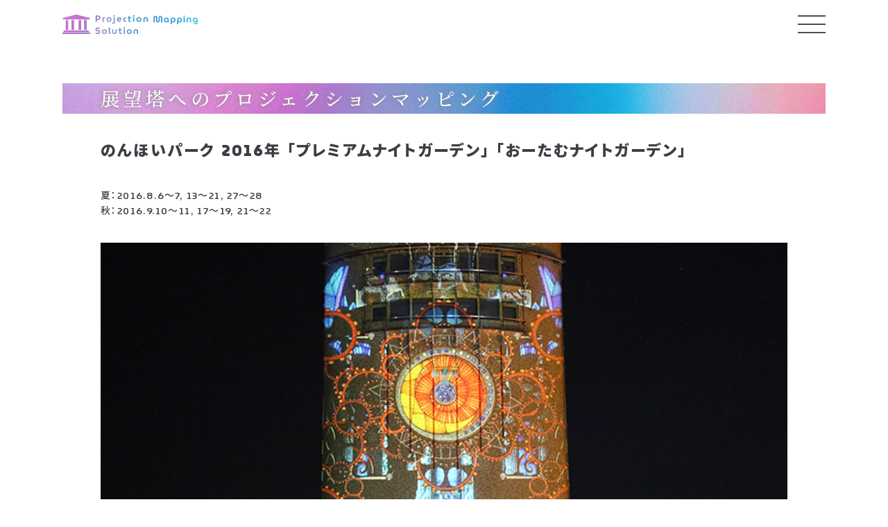

--- FILE ---
content_type: text/html
request_url: https://www.symunity.co.jp/beampaint/case-47.html
body_size: 18863
content:
<!DOCTYPE html>
<html>
  <head prefix="og: http://ogp.me/ns# fb: http://ogp.me/ns/fb# website: http://ogp.me/ns/website#">
    <!-- Google Tag Manager --><script>(function(w,d,s,l,i){w[l]=w[l]||[];w[l].push({'gtm.start':
      new Date().getTime(),event:'gtm.js'});var f=d.getElementsByTagName(s)[0],
      j=d.createElement(s),dl=l!='dataLayer'?'&l='+l:'';j.async=true;j.src=
      'https://www.googletagmanager.com/gtm.js?id='+i+dl;f.parentNode.insertBefore(j,f);
      })(window,document,'script','dataLayer','GTM-PSD9J6W');</script><!-- End Google Tag Manager -->
    <meta charset="UTF-8">
    <meta http-equiv="X-UA-Compatible" content="IE=edge">
    <meta name="viewport" content="width=device-width, initial-scale=1.0, shrink-to-fit=no">
    <title>のんほいパーク 2016年 「プレミアムナイトガーデン」 「おーたむナイトガーデン」 | プロジェクションマッピングソリューション -Projection Mapping Solution-</title>
    <meta name="description" content="愛知県豊橋市にある豊橋総合動植物公園（のんほいパーク）の展望塔へプロジェクションマッピング。機材選定・設備施工・コンテンツ制作から運営まで総合的にプロデュース。コンテンツは豊橋市全体の魅力をつめこみました。">
    <meta property="og:title" content="のんほいパーク 2016年 「プレミアムナイトガーデン」 「おーたむナイトガーデン」 | プロジェクションマッピングソリューション -Projection Mapping Solution-">
    <meta property="og:type" content="website">
    <meta property="og:url" content="https://www.symunity.co.jp/beampaint/case-47.html">
    <meta property="og:site_name" content="プロジェクションマッピングソリューション -Projection Mapping Solution-">
    <meta property="og:image" content="https://www.symunity.co.jp/beampaint/images/ogp_image.png">
    <meta name="twitter:card" content="summary_large_image">
    <meta property="og:description" content="愛知県豊橋市にある豊橋総合動植物公園（のんほいパーク）の展望塔へプロジェクションマッピング。機材選定・設備施工・コンテンツ制作から運営まで総合的にプロデュース。コンテンツは豊橋市全体の魅力をつめこみました。">
    <link rel="canonical" href="https://www.symunity.co.jp/beampaint/case-47.html">
    <link rel="icon" href="images/favicon.ico">
    <link rel="apple-touch-icon" sizes="180×180" href="images/apple-touch-icon.png"><link href="https://cdn.jsdelivr.net/npm/bootstrap@5.0.2/dist/css/bootstrap.min.css" rel="stylesheet" integrity="sha384-EVSTQN3/azprG1Anm3QDgpJLIm9Nao0Yz1ztcQTwFspd3yD65VohhpuuCOmLASjC" crossorigin="anonymous">
    <link rel="preconnect" href="https://fonts.googleapis.com">
    <link rel="preconnect" href="https://fonts.gstatic.com" crossorigin>
    <link href="https://fonts.googleapis.com/css2?family=MuseoModerno:wght@200;400;500;700;900&family=Noto+Sans+JP:wght@100;200;300;400;500;700;900&family=Noto+Serif+JP:wght@100;200;300;400;500&display=swap" rel="stylesheet">
    <link rel="stylesheet" href="https://fonts.googleapis.com/css2?family=Material+Symbols+Outlined:opsz,wght,FILL,GRAD@20..48,100..700,0..1,-50..200" />
    <link href="https://use.fontawesome.com/releases/v5.15.1/css/all.css" rel="stylesheet">
  </head>
  <link rel="stylesheet" href="css/style-case.min.css">
  <body>
    <!-- Google Tag Manager (noscript) --><noscript><iframe src="https://www.googletagmanager.com/ns.html?id=GTM-PSD9J6W" height="0" width="0" style="display:none;visibility:hidden"></iframe></noscript><!-- End Google Tag Manager (noscript) -->
    <div class="case__detail--header">
      <header class="header">
        <div class="header__case--nav">
          <div class="header__detail--sp d-flex d-xxl-none flex-wrap align-items-center justify-content-between">
            <div class="logo__mask"><a href="./index.html" target="_self"><img src="images/menu-logo.jpg" alt="ロゴベース画像"></a></div>
          </div>
          <div class="wrap__hamburger">
            <div class="hamburger" id="js__hamburger"><span><span class="hamburger__line"></span></span></div>
          </div>
          <div class="menu d-flex d-xxl-none" id="js__menu">
            <div class="menu__content d-flex flex-column justify-content-between">
              <div class="menu__logo"><a href="#">
                  <div class="logo__mask"><img src="images/menu-logo.jpg" alt="ロゴベース画像"></div></a></div>
              <ul class="menu__list">
                <li> <a href="./index.html#about">ABOUT</a></li>
                <li><a href="./case.html">CASE</a></li>
                <li><a href="https://www.symunity.co.jp/contact.php" target="_blank">CONTACT</a></li>
              </ul>
              <div class="menu__below"><a href="./case.html"> 
                  <p>事例一覧ページはこちら</p></a>
                <div class="arrow"></div>
              </div>
            </div>
            <div class="menu__SUlogo d-flex align-items-center justify-content-center d-xxl-none"><a href="https://www.symunity.co.jp/" target="_blank"><svg xmlns="http://www.w3.org/2000/svg" viewBox="0 0 315 23.4">
<path class="st191" d="M224.9,22.6c-5.9,0-10-4.5-10-10.9v-0.1c0-6.1,4.4-10.9,10-10.9c3,0,5,0.7,7,2.5l0.2,0.2l-2.3,3.1 l-0.3-0.2c-1.1-0.9-2.5-1.9-4.8-1.9c-3.3,0-6,3.2-6,7.2v0.1c0,4.3,2.6,7.3,6.3,7.3c1.7,0,3.2-0.5,4.4-1.5v-3.7h-4.4v-3.4h7.9v8.9 l-0.1,0.1C230.6,21.5,227.8,22.6,224.9,22.6"></path>
<path class="st191" d="M248.8,22.3l-4.1-6.8c-0.1-0.1-0.2-0.2-0.3-0.2h-3.7v7H237V1.2h8.7c2.4,0,4.3,0.7,5.5,2.1 c1.1,1.1,1.6,2.7,1.6,4.7V8c0,4-2.2,5.7-4,6.4c-0.1,0-0.2,0.1-0.2,0.2c0,0.1,0,0.3,0,0.4l4.4,7.2H248.8z M245.3,11.8 c2.3,0,3.6-1.3,3.6-3.5V8.3c0-2.3-1.3-3.5-3.7-3.5h-4.6v7H245.3z"></path>
<path class="st191" d="M265.5,22.6c-5.8,0-10.1-4.7-10.1-10.9v-0.1c0-6.2,4.4-10.9,10.2-10.9c5.8,0,10.1,4.7,10.1,10.9v0.1 C275.7,17.9,271.3,22.6,265.5,22.6 M265.5,4.4c-3.6,0-6.2,3.1-6.2,7.2v0.1c0,4.1,2.7,7.3,6.3,7.3c3.5,0,6.2-3.1,6.2-7.2v-0.1 C271.8,7.6,269,4.4,265.5,4.4"></path>
<path class="st191" d="M287.2,22.4c-5.3,0-8.2-3.3-8.2-9.3V1h3.7v12c0,3.7,1.7,5.8,4.6,5.8c2.9,0,4.6-2.1,4.6-5.6V1h3.7v12 C295.5,19.1,292.5,22.4,287.2,22.4"></path>
<path class="st191" d="M299.3,22.3V1.2h8.1c4.7,0,7.6,2.7,7.6,7.2v0.1c0,4.4-3.2,7.3-8,7.3h-3.9v6.6H299.3z M307.1,12.2 c2.3,0,4-1.5,4-3.7c0-2.3-1.5-3.7-4.1-3.7h-3.9v7.5H307.1z"></path>
<polygon class="st191" points="6.8,9.8 10.1,7.8 13.5,5.9 16.9,3.9 13.5,2 10.1,0 6.8,2 3.4,3.9 0,5.9 0,9.8 0,13.7 3.4,11.7 "></polygon>
<polygon class="st191" points="27,13.7 30.4,11.7 33.8,9.8 37.2,7.8 40.6,5.9 37.2,3.9 33.8,2 30.4,0 27,2 23.7,3.9 20.3,5.9 16.9,7.8 13.5,9.8 10.1,11.7 6.8,13.7 3.4,15.6 0,17.6 3.4,19.5 6.8,21.5 10.1,23.4 13.5,21.5 16.9,19.5 20.3,17.6 23.7,15.6 "></polygon>
<polygon class="st191" points="33.8,13.7 30.4,15.6 27,17.6 23.7,19.5 27,21.5 30.4,23.4 33.8,21.5 37.2,19.5 40.6,17.6 40.6,13.7 40.6,9.8 37.2,11.7 "></polygon>
<path class="st191" d="M59.2,4.8c-0.4,0-0.7,0-1.1,0.1c-0.3,0.1-0.7,0.2-0.9,0.4c-0.4,0.3-0.7,0.6-0.9,1c-0.1,0.5,0,0.9,0.2,1.2 C56.7,7.8,57,8,57.3,8.2c0.3,0.2,0.8,0.4,1.3,0.5c0.5,0.2,1.1,0.4,1.9,0.6l0.7,0.3c0.9,0.3,1.6,0.6,2.3,1 c0.7,0.4,1.3,0.8,1.7,1.3c0.5,0.5,0.8,1.1,1.1,1.7c0.3,0.6,0.4,1.3,0.4,2.1c0,1-0.2,1.9-0.7,2.7c-0.4,0.8-1,1.5-1.8,2.1 c-0.8,0.6-1.6,1-2.6,1.4c-1,0.3-2,0.5-3.1,0.5c-1.1,0-2.2-0.2-3.1-0.5c-1-0.4-1.8-0.9-2.6-1.5c-0.5-0.4-0.9-0.8-1.2-1.3 c-0.3-0.4-0.5-0.9-0.7-1.2c0.2-0.1,3.3-1.9,3.5-1.9c0.5,0.5,1.4,2.4,4,2.6c0.4,0,0.9-0.1,1.3-0.2c0.5-0.1,0.9-0.3,1.3-0.5 c0.4-0.2,0.7-0.5,1-0.9c0.3-0.4,0.4-0.8,0.4-1.2c0-0.4-0.1-0.8-0.4-1.1c-0.2-0.3-0.6-0.5-0.9-0.7c-0.4-0.2-0.8-0.4-1.3-0.5 c-0.5-0.2-1-0.3-1.5-0.5c-0.8-0.3-1.5-0.6-2.3-0.9c-0.8-0.3-1.4-0.7-2-1.2c-0.6-0.5-1.1-1-1.4-1.7c-0.4-0.7-0.5-1.5-0.5-2.4 c0-0.9,0.2-1.7,0.6-2.4c0.4-0.7,0.9-1.3,1.6-1.8C55,2,55.8,1.6,56.6,1.3c0.2-0.1,0.4-0.1,0.5-0.1c1.9-0.5,4-0.2,5.7,0.8 c0,0,0,0,0,0c0.6,0.3,1.1,0.7,1.5,1.1c0.5,0.4,0.9,0.8,1.2,1.2l-2.9,2.2c0,0-2-1.3-2.2-1.4C60.3,5.1,59.5,4.8,59.2,4.8"></path>
<path class="st191" d="M120.6,13.8c0,0.6,0.1,1.3,0.4,1.8c0.3,0.6,0.6,1.1,1,1.5c0.4,0.4,1,0.8,1.5,1c0.6,0.2,1.2,0.4,1.9,0.4 c0.7,0,1.3-0.1,1.9-0.4c0.6-0.2,1.1-0.6,1.5-1c0.4-0.4,0.8-0.9,1-1.5c0.3-0.6,0.4-1.2,0.4-1.8V1.1h3.9v12.7 c0,0.8-0.1,1.6-0.3,2.3c-0.2,0.7-0.5,1.4-0.9,2c-0.4,0.6-0.8,1.2-1.4,1.7c-0.5,0.5-1.1,1-1.8,1.3c-0.7,0.4-1.3,0.7-2.1,0.9 c-0.7,0.2-1.5,0.3-2.3,0.3c-1.2,0-2.3-0.2-3.4-0.7c-1.1-0.4-2-1.1-2.8-1.8c-0.8-0.8-1.4-1.7-1.9-2.7c-0.5-1-0.7-2.1-0.7-3.3V1.1 h3.9V13.8z"></path>
<rect x="161" y="1.2" class="st191" width="3.9" height="21"></rect>
<polygon class="st191" points="168.1,4.9 168.1,1.2 184.6,1.2 184.6,4.9 178.4,4.9 178.4,22.2 174.4,22.2 174.4,4.9 "></polygon>
<path class="st191" d="M83.2,1.2c0,0-5.5,8-5.5,8c0,0-5.5-8-5.5-8h-4.5c0,0,8.2,11.9,8.2,12.1v8.9h1.8h0h1.9v-8.9 c0-0.3,8.2-12.1,8.2-12.1H83.2z"></path>
<path class="st191" d="M202.8,1.2c0,0-5.5,8-5.5,8c0,0-5.5-8-5.5-8h-4.5c0,0,8.2,11.9,8.2,12.1v8.9h1.8h0h1.9v-8.9 c0-0.3,8.2-12.1,8.2-12.1H202.8z"></path>
<path class="st191" d="M152.6,1.2V16c0-0.1-10.9-14.8-10.9-14.8h-3.5v21h3.7V7.4c0,0.1,10.9,14.8,10.9,14.8h3.5v-21H152.6z"></path>
<path class="st191" d="M107,1.2c0,0-5.9,15.8-5.9,15.9c0-0.1-5.9-15.9-5.9-15.9h-5.6v21h3.7V6.9c0.1,0.3,6.1,15.3,6.1,15.3h3.4 c0,0,6-15,6.1-15.3v15.3h3.7v-21H107z"></path>
</svg></a></div>
          </div>
          <div class="header__detail--pc d-none d-xxl-flex flex-xxl-row justify-content-between">
            <div class="logo__mask"><a href="./index.html" target="_self"><img src="images/menu-logo.jpg" alt="ロゴベース画像"></a></div>
            <div class="menu__list">
              <ul class="d-flex flex-row align-items-center justify-content-start justify-content-xxl-center">
                <li> <a href="./index.html#about">ABOUT</a></li>
                <li><a href="./case.html">CASE</a></li>
                <li><a href="https://www.symunity.co.jp/contact.php" target="_blank">CONTACT</a></li>
              </ul>
            </div>
            <div class="menu__SUlogo d-flex align-items-center justify-content-end"><a href="https://www.symunity.co.jp/" target="_blank"><svg xmlns="http://www.w3.org/2000/svg" viewBox="0 0 142.5 93.3">
<path class="st430" d="M36.8,93.3c-4.7,0-8-3.5-8-8.5v-0.1c0-4.8,3.5-8.5,8-8.5c2.4,0,4,0.6,5.6,1.9l0.1,0.1 c0.1,0.1,0.1,0.2,0,0.3l-1.6,2.1c0,0.1-0.1,0.1-0.2,0.1h0c-0.1,0-0.1,0-0.2-0.1l-0.1-0.1c-0.8-0.7-1.9-1.4-3.8-1.4 c-2.6,0-4.6,2.4-4.6,5.5c0,3.2,2.1,5.6,4.9,5.6c1.3,0,2.5-0.4,3.4-1.1l0-2.7l-3.5,0v-2.8h6.4v7C41.4,92.4,39.2,93.3,36.8,93.3"/>
<path class="st430" d="M57.3,93L54,87.6c0,0-0.1-0.1-0.1-0.1H51l0,5.4H48V76.5h7c1.9,0,3.4,0.6,4.4,1.7c0.9,0.9,1.3,2.1,1.3,3.7 c0,3.1-1.7,4.5-3.2,5.1c0,0-0.1,0.1-0.1,0.1c0,0.1,0,0.1,0,0.2l3.3,5.3c0,0.1,0.1,0.2,0,0.3c0,0.1-0.1,0.1-0.2,0.1H57.3z M51.1,84.7l3.6,0c1.8,0,2.8-1,2.8-2.6c0-1.7-1-2.7-2.9-2.7h-3.6L51.1,84.7z"/>
<path class="st430" d="M72.1,93.3c-4.6,0-8.1-3.6-8.1-8.5v-0.1c0-4.8,3.5-8.5,8.1-8.5c4.6,0,8.1,3.6,8.1,8.5 C80.2,89.6,76.7,93.3,72.1,93.3 M72.1,79.2c-2.8,0-4.8,2.3-4.8,5.5c0,3.2,2.1,5.6,4.9,5.6c2.8,0,4.8-2.3,4.8-5.5v-0.1 C76.9,81.6,74.8,79.2,72.1,79.2"/>
<path class="st430" d="M90.3,93.1c-4.2,0-6.6-2.6-6.6-7.3v-9.4h3.1v9.3c0,2.8,1.3,4.4,3.5,4.4c2.3,0,3.6-1.5,3.6-4.3v-9.4H97v9.3 C97,90.5,94.6,93.1,90.3,93.1"/>
<path class="st430" d="M101.1,93C101.1,93,101.1,93,101.1,93l0-16.4c0,0,0,0,0,0h6.5c3.8,0,6.1,2.2,6.1,5.6c0,3.5-2.5,5.8-6.4,5.8 h-3l0,5.1H101.1z M104.3,85l3.1,0c1.8,0,3.1-1.1,3.1-2.8c0-1.8-1.1-2.8-3.1-2.8h-3V85z"/>
<path class="st430" d="M7.4,52c-0.3,0-0.7,0-1,0.1c-0.3,0.1-0.6,0.2-0.8,0.3c-0.4,0.2-0.7,0.5-0.8,0.9c-0.1,0.5,0,0.8,0.2,1.1 c0.1,0.2,0.4,0.4,0.7,0.6c0.3,0.2,0.7,0.3,1.2,0.5c0.5,0.1,1,0.3,1.7,0.5l0.7,0.2c0.8,0.3,1.5,0.6,2.1,0.9 c0.6,0.3,1.1,0.7,1.6,1.2c0.4,0.5,0.8,1,1,1.5c0.2,0.6,0.4,1.2,0.4,1.9c0,0.9-0.2,1.7-0.6,2.4c-0.4,0.7-0.9,1.4-1.6,1.9 c-0.7,0.5-1.5,0.9-2.4,1.2c-0.9,0.3-1.8,0.4-2.8,0.4c-1,0-2-0.2-2.9-0.5c-0.9-0.3-1.7-0.8-2.3-1.4c-0.4-0.4-0.8-0.8-1.1-1.2 C0.4,64.4,0.2,64,0,63.7C0.2,63.6,3,62,3.2,62c0.4,0.4,1.3,2.2,3.7,2.4c0.4,0,0.8-0.1,1.2-0.2c0.4-0.1,0.8-0.3,1.2-0.5 c0.4-0.2,0.6-0.5,0.9-0.8c0.2-0.3,0.3-0.7,0.3-1.1c0-0.4-0.1-0.7-0.3-1c-0.2-0.3-0.5-0.5-0.9-0.7c-0.4-0.2-0.8-0.3-1.2-0.5 c-0.4-0.1-0.9-0.3-1.4-0.5c-0.7-0.2-1.4-0.5-2.1-0.8c-0.7-0.3-1.3-0.6-1.8-1c-0.5-0.4-1-0.9-1.3-1.5C1.1,55.3,1,54.6,1,53.7 c0-0.8,0.2-1.5,0.5-2.2c0.4-0.6,0.9-1.2,1.5-1.6c0.6-0.4,1.3-0.8,2.1-1c0.2,0,0.3-0.1,0.5-0.1c1.8-0.4,3.6-0.1,5.2,0.7l0,0 c0.5,0.3,1,0.6,1.4,1c0.4,0.4,0.8,0.7,1.1,1.1l-2.7,2c0,0-1.8-1.2-2-1.3C8.4,52.2,7.6,52,7.4,52"/>
<path class="st430" d="M63.4,60c0,0.6,0.1,1.1,0.3,1.6c0.2,0.5,0.5,1,1,1.3c0.4,0.4,0.9,0.7,1.4,0.9c0.5,0.2,1.1,0.3,1.7,0.3 c0.6,0,1.2-0.1,1.7-0.3c0.5-0.2,1-0.5,1.4-0.9c0.4-0.4,0.7-0.8,1-1.3c0.2-0.5,0.4-1.1,0.4-1.6V48.7h3.6V60c0,0.7-0.1,1.4-0.3,2 c-0.2,0.6-0.5,1.3-0.8,1.8c-0.3,0.6-0.8,1.1-1.2,1.6c-0.5,0.5-1,0.9-1.6,1.2c-0.6,0.3-1.2,0.6-1.9,0.8c-0.7,0.2-1.4,0.3-2.1,0.3 c-1.1,0-2.1-0.2-3.1-0.6c-1-0.4-1.8-1-2.5-1.6c-0.7-0.7-1.3-1.5-1.7-2.4c-0.4-0.9-0.6-1.9-0.6-3V48.7h3.6V60z"/>
<rect x="100.3" y="48.8" class="st430" width="3.6" height="18.8"/>
<polygon class="st430" points="106.8,52.1 106.8,48.8 121.8,48.8 121.8,52.1 116.1,52.1 116.1,67.6 112.5,67.6 112.5,52.1"/>
<path class="st430" d="M29.3,48.8c0,0-5,7.2-5,7.2c0,0-5-7.2-5-7.2h-4.1c0,0,7.5,10.6,7.5,10.9v8h1.7h0h1.7v-8 c0-0.2,7.5-10.9,7.5-10.9H29.3z"/>
<path class="st430" d="M138.4,48.8c0,0-5,7.2-5,7.2c0,0-5-7.2-5-7.2h-4.1c0,0,7.5,10.6,7.5,10.9v8h1.7h0h1.7v-8 c0-0.2,7.5-10.9,7.5-10.9H138.4z"/>
<path class="st430" d="M92.6,48.8V62c0-0.1-10-13.3-10-13.3h-3.2v18.8h3.4V54.3c0,0.1,10,13.3,10,13.3H96V48.8H92.6z"/>
<path class="st430" d="M51,48.8c0,0-5.4,14.2-5.4,14.3c0-0.1-5.4-14.3-5.4-14.3h-5.1v18.8h3.4V53.9c0.1,0.3,5.5,13.7,5.5,13.7h3.1 c0,0,5.4-13.4,5.5-13.7v13.7h3.4V48.8H51z"/>
<polygon class="st430" points="50.8,14.8 55.9,11.8 61,8.9 66.1,5.9 61,3 55.9,0 50.8,3 45.6,5.9 40.5,8.9 40.5,14.8 40.5,20.7 45.6,17.8"/>
<polygon class="st430" points="81.5,20.7 86.6,17.8 91.8,14.8 96.9,11.8 102,8.9 96.9,5.9 91.8,3 86.6,0 81.5,3 76.4,5.9 71.3,8.9 66.1,11.8 61,14.8 55.9,17.8 50.8,20.7 45.6,23.7 40.5,26.6 45.6,29.6 50.8,32.5 55.9,35.5 61,32.5 66.1,29.6 71.3,26.6 76.4,23.7"/>
<polygon class="st430" points="91.8,20.7 86.6,23.7 81.5,26.6 76.4,29.6 81.5,32.5 86.6,35.5 91.8,32.5 96.9,29.6 102,26.6 102,20.7 102,14.8 96.9,17.8"/>
</svg></a></div>
          </div>
        </div>
      </header>
    </div>
    <section class="detail__top" id="detail__top">
      <div class="detail__main">
        <h1 class="main__catch"><span class="line0">展望塔への</span><span class="line1">プロジェクションマッピング</span>
        </h1>
        <div class="main__wrap">
          <h2 class="main__title"><span class="d-inline-block">のんほいパーク 2016年&nbsp;</span><span class="d-inline-block">「プレミアムナイトガーデン」&nbsp;</span><span class="d-inline-block">「おーたむナイトガーデン」&nbsp;</span>
          </h2>
          <p class="main__data">夏：2016.8.6～7, 13～21, 27～28<br>秋：2016.9.10～11, 17～19, 21～22</p>
          <div class="image image__top"><img src="images/case/main_nonhoi2016.png" alt=""/></div>
          <p class="main__text">機材選定、設備としての現地施工、コンテンツ制作、当日運営マニュアル作成など、総合的に<br>プロデュース。コンテンツ内では地域色を活かし、豊橋市全体の魅力を表現いたしました。</p>
          <div class="image image__sub d-flex">
            <div class="image__list col-4"><img src="images/case/sub_nonhoi2016-0.png" alt=""/></div>
            <div class="image__list col-4"><img src="images/case/sub_nonhoi2016-1.png" alt=""/></div>
            <div class="image__list col-4"><img src="images/case/sub_nonhoi2016-2.png" alt=""/></div>
          </div>
          <div class="movie">
          </div>
          <div class="info">
            <h3>Information</h3>
            <div class="accordion">
              <div class="accordion__btn js-accordion-btn d-flex d-sm-none justify-content-center align-items-center">
                <div class="accordion__icon"></div>
                <div class="accordion__open"></div>
              </div>
              <div class="accordion__text transparent js-accordion-text">
                <table>
                  <tbody>
                    <tr>
                      <th class="d-block d-md-table-cell col-12 col-md-3">案件名</th>
                      <td class="d-block d-md-table-cell col-12 col-md-7">プレミアムナイトガーデン/おーたむナイトガーデン</td>
                    </tr>
                    <tr>
                      <th class="d-block d-md-table-cell col-12 col-md-3">日程</th>
                      <td class="d-block d-md-table-cell col-12 col-md-7">夏：2016年8月6日・7日、13日～21日、27日・28日<br>秋：2016年9月10日・11日、17日～19日、21日・22日</td>
                    </tr>
                    <tr>
                      <th class="d-block d-md-table-cell col-12 col-md-3">演出場所</th>
                      <td class="d-block d-md-table-cell col-12 col-md-7">豊橋総合動植物公園<br>(通称：のんほいパーク)</td>
                    </tr>
                    <tr>
                      <th class="d-block d-md-table-cell col-12 col-md-3">概要</th>
                      <td class="d-block d-md-table-cell col-12 col-md-7">展望塔へのプロジェクションマッピング<br>機材選定、設備としての現地施工、コンテンツ制作、当日運営マニュアル作成など、総合的にプロデュースいたしました。<br>コンテンツ内では、豊橋総合動植物公園の魅力だけではなく、手筒花火の映像を取り入れるなど地域色を活かし、豊橋市全体の魅力を表現いたしました。<br><br>2016年 夏作品【生命のイルミネーション】<br>2016年 秋作品【生命のイルミネーション 秋ver】</td>
                    </tr>
                  </tbody>
                </table>
              </div>
            </div>
          </div>
        </div>
      </div>
      <footer class="footer footer__detail text-center">
        <p class="mb-0 copyright">&copy;2022 Symunity inc.</p>
      </footer>
    </section>
    <script src="https://ajax.googleapis.com/ajax/libs/jquery/3.4.1/jquery.min.js"></script><script src="https://cdnjs.cloudflare.com/ajax/libs/popper.js/1.14.7/umd/popper.min.js"></script>
    <script src="https://cdn.jsdelivr.net/npm/bootstrap@5.0.2/dist/js/bootstrap.bundle.min.js" integrity="sha384-MrcW6ZMFYlzcLA8Nl+NtUVF0sA7MsXsP1UyJoMp4YLEuNSfAP+JcXn/tWtIaxVXM" crossorigin="anonymous"></script>
    
    <script src="js/case.min.js"></script>
    <script src="js/case-detail.min.js"></script>
  </body>
</html>

--- FILE ---
content_type: text/css
request_url: https://www.symunity.co.jp/beampaint/css/style-case.min.css
body_size: 89585
content:
@charset "UTF-8";.detail__iframe,.detail__wrap,body,html{-ms-scroll-chaining:none;overscroll-behavior:none}a,a:hover{color:inherit}*,h1,h2,h3,h4,h5,h6,p,ul{margin:0;padding:0}h3,p{letter-spacing:.1em}.main__catch,.menu{-webkit-box-direction:normal}*,ul{-webkit-box-sizing:border-box;box-sizing:border-box}html{font-size:50.5%}@media (min-width:768px){html{font-size:62.5%}}html.scroll__smooth{scroll-behavior:unset}body{font-family:MuseoModerno,cursive,"Noto Sans JP","Helvetica Neue",Hiragino Kaku Gothic ProN,Hiragino Sans,BIZ UDPGothic,"ヒラギノ角ゴ ProN W3",Arial,"メイリオ",Meiryo,sans-serif;font-size:1.7rem;-webkit-font-feature-settings:"palt" 1;font-feature-settings:"palt" 1;line-height:1.6;letter-spacing:1pt;letter-spacing:.2em;font-weight:500;overflow-x:hidden;color:#fff;background-color:transparent;width:100%;height:100%}.headline__lead,.main__catch,.menu__below a,h1{font-family:"Noto Serif JP",serif}body.fixed{position:fixed;z-index:200}li{list-style:none}img{max-width:100%}a{text-decoration:none;font-weight:400;cursor:pointer}a:hover{opacity:.6;-webkit-transition:opacity ease .3s;transition:opacity ease .3s}h3{line-height:1.6;font-size:2rem;font-weight:900}p{font-weight:400}.button{width:100%;height:40px;line-height:40px;text-align:center;font-size:1.5rem;color:#3E3D44}@media (min-width:576px){.button{font-size:1.6rem}}@media (min-width:768px){body.fixed{position:unset}.button{font-size:1.3rem;font-weight:400}}.button svg{margin-right:7px}@media (min-width:576px){.button svg{margin-right:18px}}@media (min-width:768px){.button svg{margin-right:7px}}.button span{vertical-align:middle}.button__window{background-color:#CFCCE5}.button__window:hover{opacity:1;color:rgba(62,61,68,.5);fill-opacity:.4}.button__window svg{width:1.5rem;fill:#3E3D44}@media (min-width:1200px){.button{height:50px;line-height:50px;font-size:1.6rem}.button svg{margin-right:18px}.button__window svg{width:1.7rem}}.button__close{background-color:rgba(255,255,255,.94);cursor:pointer}.button__close:hover{opacity:1;color:rgba(62,61,68,.5);fill-opacity:.4}.case__detail--header .menu__list a,.menu__list a{color:#4D4D4D}.button__close svg{width:1.4rem;fill:#3E3D44}@media (min-width:1200px){.button__close svg{width:1.6rem}}.header{width:100%;height:70px;background-color:rgba(0,7,24,.6);position:fixed;margin:0 auto;z-index:100}@media (min-width:768px){.header{width:50%}}.header__case--nav{display:-webkit-box;display:-ms-flexbox;display:flex}.header__case--sp{height:70px;padding-left:5%}.header__case--pc{width:100%}.header__case--left{width:100%;padding-left:2.5%}.header__case--logo svg{width:195px;display:block;fill:#fff}.hamburger,.wrap__hamburger{width:70px;height:70px;top:0}.wrap__hamburger{position:absolute;right:51.4%;z-index:350;cursor:pointer}@media (min-width:1400px){.header__case--sp{margin-left:0}.header__case--left{padding-left:5%}.wrap__hamburger{display:none}}.hamburger{position:fixed;right:0}.hamburger__line,.hamburger__line::after,.hamburger__line::before{position:absolute;width:40px;height:2px;background-color:#fff}@media (min-width:768px){.hamburger{right:50%}}.hamburger__line{top:0;bottom:0;left:0;right:0;margin:auto;-webkit-transition:all .5s;transition:all .5s}.hamburger__line::before{content:"";top:-12px;-webkit-transition:all .5s;transition:all .5s}.hamburger__line::after{content:"";top:12px;-webkit-transition:all .5s;transition:all .5s}.open .hamburger__line{background-color:transparent;-webkit-transition:all .5s;transition:all .5s}.open .hamburger__line::after,.open .hamburger__line::before{width:40px;right:0;background-color:#4D4D4D;-webkit-transition:all .5s;top:0}.open .hamburger__line::before{-webkit-transform:rotate(35deg);transform:rotate(35deg);transition:all .5s}.open .hamburger__line::after{-webkit-transform:rotate(-35deg);transform:rotate(-35deg);transition:all .5s}.footer,.menu__below p{-webkit-transform:translateX(-50%)}.open .case__detail--header .hamburger__line{background-color:transparent}.open .menu{visibility:visible;background-color:rgba(255,255,255,.95);-webkit-transition:all .5s;transition:all .5s;opacity:1}.hamburger__move{left:200%}.menu{position:fixed;top:0;left:0;width:100%;height:100vh;background-color:#fff;visibility:hidden;background-color:rgba(255,255,255,0);opacity:0;padding:70px 0 0;-webkit-box-orient:vertical;-ms-flex-direction:column;flex-direction:column;z-index:300;overflow-y:scroll}@media (min-width:768px){.menu{width:50%}}.menu__content{width:90%;max-width:400px;margin:0 auto}.menu__list{overflow:unset;list-style-type:none;margin:5.7vh 0}@media (min-width:1400px){.menu__list{margin:0;line-height:70px;width:calc(100% - 250px)}}.menu__list a{display:block;width:100%;font-size:2.3rem;font-weight:500;text-align:center;padding:2.2vh}@media (min-width:768px){.menu__list a{font-size:2rem}}@media (min-width:1400px){.menu__list a{color:#fff;padding:0 2.2vh;font-size:1.8rem}}.menu__list a:hover{opacity:.6}.menu__below{height:23vh;background-image:url(../images/menu-touka.png),url(../images/menu-image.png);background-repeat:no-repeat;background-size:200%,cover;background-position:top left,center;position:relative;min-height:150px}.menu__below a{width:100%;height:100%;position:absolute;top:0;left:0;font-size:2.5rem;text-shadow:0 0 5px #000;letter-spacing:.6rem;text-align:center}@media (min-width:576px){.menu__below a{font-size:2.7rem}}@media (min-width:992px){.menu__below{min-height:200px}.menu__below a{font-weight:300}}.menu__below p{width:100%;position:absolute;top:10px;left:50%;transform:translateX(-50%);letter-spacing:.25em;font-weight:400}.menu__below .arrow{position:absolute;bottom:10%;right:8%;-webkit-animation:arrowmove 1s ease-in-out infinite;animation:arrowmove 1s ease-in-out infinite}@media (min-width:768px){.menu__below a{font-size:2.4rem}.menu__below .arrow{bottom:5%;right:1%}}.menu__below .arrow:after,.menu__below .arrow:before{position:absolute;bottom:0;background-color:#fff;content:""}.menu__below .arrow:before{right:-12px;width:115px;height:2px}.menu__below .arrow:after{right:-5px;width:3px;height:18px;-webkit-transform:skewX(47deg);transform:skewX(47deg)}@media (min-width:768px){.menu__below .arrow:after{width:1.5px;height:25px;right:0}}@-webkit-keyframes arrowmove{0%,100%{right:8%}50%{right:10%}}@keyframes arrowmove{0%,100%{right:8%}50%{right:10%}}.menu__SUlogo{width:100%}@media (min-width:1400px){.menu__SUlogo{width:unset;margin-right:5%}}.menu__SUlogo a{width:21%;min-width:200px;text-align:center;margin:6vh 0}@media (min-width:1400px){.menu__SUlogo a{margin:0;width:55px;min-width:unset;display:inline-block}}.menu__SUlogo svg{width:100%;fill:#4D4D4D}@media (min-width:1400px){.menu__SUlogo svg{fill:#fff}.case__detail--header .header{height:70px;position:fixed;z-index:250}}.case__detail--header .header__case--logo svg,.case__detail--header .menu__SUlogo svg{fill:#4D4D4D}.logo__mask{-webkit-mask-image:url('data:image/svg+xml;charset=UTF-8,<svg xmlns="http://www.w3.org/2000/svg" viewBox="0 0 186.14 55.56"><path d="M3.4,49.73H75.1v-4.49H3.4v4.49Zm71.3-.4h-.17v-3.68h.17v3.68ZM1.18,10.21c-.01-.1-.03-.2-.03-.2,0,0,.02,0,.02,0v-.63H3.36l1.3-.29h0C10.65,7.51,39.05,.01,39.05,.01h.05s14.1,3.66,24.67,6.41l12.18,2.97h1.59v.61s.06,.02,.06,.02l-.05,.4h-.01v3.46H1.18v-3.66h0ZM0,51.08v4.48H78.5v-4.48H0Zm78.1,.4h0Zm-61.24-8.14V15.32h-7.17v.33h-.33v27.37h.33v.33h7.17Zm-.65-.65h-.33V15.97h.33v26.72ZM45.86,15.32v28.02h7.17V15.32h-7.17Zm6.52,27.37h-5.87v-.33h5.87v.33Zm-19.55,.65h-7.17V15.32h7.17v28.02ZM68.02,14.99v.33h.65v28.02h-7.17V14.99h6.52Zm25.75-1.35V2.44h4.69c.74,0,1.41,.17,2.01,.5,.6,.34,1.08,.8,1.44,1.4s.54,1.29,.54,2.08-.18,1.47-.54,2.07-.84,1.07-1.44,1.41c-.6,.34-1.27,.5-2.01,.5h-2.4v3.23h-2.29Zm2.29-5.25h2.13c.36,0,.69-.08,.99-.23,.3-.15,.54-.38,.71-.67,.18-.29,.26-.65,.26-1.06s-.09-.77-.26-1.06c-.18-.29-.41-.52-.71-.67-.3-.15-.63-.23-.99-.23h-2.13v3.94Zm9.71,5.25V7.8c0-.73,.21-1.29,.62-1.7,.41-.41,.98-.62,1.7-.62h2.26v1.87h-1.87c-.14,0-.26,.05-.36,.14-.1,.1-.15,.22-.15,.37v5.78h-2.19Zm11.66,.19c-.84,0-1.6-.19-2.26-.57-.66-.38-1.18-.89-1.57-1.54-.38-.65-.58-1.37-.58-2.17s.19-1.52,.58-2.17c.38-.65,.91-1.16,1.57-1.54,.66-.38,1.41-.57,2.26-.57s1.59,.19,2.26,.57c.66,.38,1.18,.89,1.57,1.54,.38,.65,.58,1.37,.58,2.17s-.19,1.52-.58,2.17c-.38,.65-.91,1.16-1.57,1.54-.66,.38-1.41,.57-2.26,.57Zm0-1.87c.45,0,.83-.11,1.16-.32,.32-.21,.58-.5,.75-.86,.18-.36,.26-.77,.26-1.22s-.09-.85-.26-1.22c-.18-.36-.43-.65-.75-.86-.33-.21-.71-.32-1.16-.32s-.83,.11-1.16,.32c-.33,.21-.58,.5-.75,.86s-.26,.77-.26,1.22,.09,.85,.26,1.22c.18,.36,.43,.65,.75,.86,.33,.21,.71,.32,1.16,.32Zm5.7,4.93v-1.87h1.78c.15,0,.27-.05,.37-.15,.1-.1,.14-.22,.14-.36V5.48h2.19V14.56c0,.71-.21,1.28-.62,1.7-.41,.42-.98,.62-1.7,.62h-2.16Zm3.36-12.4c-.37,0-.7-.14-.97-.41s-.41-.59-.41-.97,.14-.7,.41-.97,.59-.41,.97-.41,.7,.14,.97,.41c.27,.27,.41,.59,.41,.97s-.14,.7-.41,.97c-.27,.27-.59,.41-.97,.41Zm9.26,9.15c-.93,0-1.74-.18-2.42-.54s-1.22-.84-1.6-1.46c-.38-.62-.57-1.31-.57-2.08,0-.86,.18-1.62,.53-2.26,.35-.64,.83-1.14,1.44-1.49,.61-.35,1.3-.53,2.06-.53,.92,0,1.66,.19,2.23,.58,.57,.38,.99,.9,1.26,1.54,.27,.65,.4,1.36,.4,2.15,0,.11,0,.23-.02,.38,0,.14-.03,.25-.05,.33h-5.52c.08,.33,.23,.61,.44,.83,.21,.22,.47,.39,.78,.5s.67,.17,1.06,.17h2.27v1.87h-2.3Zm-2.27-4.85h3.41c-.02-.2-.06-.39-.11-.57-.05-.18-.13-.33-.22-.47s-.21-.26-.34-.35c-.13-.1-.28-.17-.45-.22-.17-.05-.36-.08-.56-.08-.27,0-.5,.05-.71,.14-.21,.1-.38,.22-.52,.38-.14,.16-.25,.34-.33,.54-.08,.2-.13,.41-.17,.62Zm13.04,4.85c-.84,0-1.59-.18-2.26-.54s-1.18-.85-1.57-1.46c-.38-.61-.58-1.3-.58-2.07s.19-1.46,.58-2.07c.38-.61,.91-1.1,1.57-1.46,.66-.36,1.41-.54,2.26-.54h1.02v1.87h-1.02c-.45,0-.83,.1-1.16,.29s-.58,.46-.75,.79c-.18,.34-.26,.71-.26,1.13s.09,.79,.26,1.13c.18,.34,.43,.6,.75,.79,.33,.19,.71,.29,1.16,.29h1.02v1.87h-1.02Zm3.63-6.29v-1.87h5.87v1.87h-5.87Zm3.71,6.29c-.73,0-1.29-.21-1.71-.62-.41-.42-.62-.98-.62-1.7V3.43h2.19v7.82c0,.14,.05,.26,.15,.36,.1,.1,.22,.15,.36,.15h1.78v1.87h-2.16Zm6.91-9.14c-.37,0-.7-.14-.97-.41s-.41-.59-.41-.97,.14-.7,.41-.97,.59-.41,.97-.41,.7,.14,.97,.41c.27,.27,.41,.6,.41,.97s-.14,.7-.41,.97c-.27,.27-.59,.41-.97,.41Zm-1.1,9.14V5.48h2.21V13.64h-2.21Zm10.16,.19c-.84,0-1.59-.19-2.26-.57-.66-.38-1.18-.89-1.57-1.54s-.58-1.37-.58-2.17,.19-1.52,.58-2.17,.91-1.16,1.57-1.54c.66-.38,1.41-.57,2.26-.57s1.6,.19,2.26,.57c.66,.38,1.18,.89,1.57,1.54,.38,.65,.58,1.37,.58,2.17s-.19,1.52-.58,2.17c-.38,.65-.91,1.16-1.57,1.54-.66,.38-1.41,.57-2.26,.57Zm0-1.87c.45,0,.83-.11,1.16-.32,.33-.21,.58-.5,.75-.86,.18-.36,.26-.77,.26-1.22s-.09-.85-.26-1.22-.43-.65-.75-.86c-.33-.21-.71-.32-1.16-.32s-.83,.11-1.16,.32c-.32,.21-.58,.5-.75,.86-.18,.36-.26,.77-.26,1.22s.09,.85,.26,1.22c.18,.36,.43,.65,.75,.86,.33,.21,.71,.32,1.16,.32Zm7.97,1.68v-4.69c0-.67,.16-1.29,.47-1.84,.31-.55,.77-1,1.37-1.33,.6-.33,1.31-.5,2.14-.5s1.56,.17,2.15,.5c.59,.33,1.05,.77,1.36,1.33,.31,.55,.47,1.17,.47,1.84v4.69h-2.19v-4.69c0-.33-.08-.63-.24-.9-.16-.27-.38-.49-.65-.65s-.57-.24-.9-.24-.63,.08-.9,.24c-.27,.16-.49,.38-.65,.65-.16,.27-.24,.57-.24,.9v4.69h-2.19Zm-76.48,20.68c-.63,0-1.2-.14-1.7-.43-.51-.29-.9-.68-1.19-1.18-.29-.5-.43-1.08-.43-1.73v-5.15c0-.19-.05-.37-.14-.53-.1-.16-.22-.29-.38-.38-.16-.1-.34-.14-.53-.14s-.37,.05-.52,.14c-.16,.1-.28,.22-.38,.38-.1,.16-.14,.34-.14,.53v8.32h-2.29v-8.05c0-.62,.14-1.18,.42-1.68,.28-.5,.67-.9,1.17-1.21,.5-.3,1.08-.46,1.74-.46s1.26,.15,1.76,.46c.5,.3,.89,.71,1.17,1.21,.28,.5,.42,1.06,.42,1.68v5.15c0,.19,.05,.37,.14,.53s.22,.29,.38,.38c.16,.1,.33,.14,.52,.14s.37-.05,.53-.14c.16-.1,.29-.22,.38-.38s.14-.34,.14-.53v-5.15c0-.62,.14-1.18,.42-1.68,.28-.5,.67-.9,1.18-1.21,.51-.3,1.09-.46,1.75-.46s1.26,.15,1.75,.46c.5,.3,.88,.71,1.16,1.21,.28,.5,.42,1.06,.42,1.68v8.05h-2.29v-8.32c0-.19-.05-.37-.14-.53-.09-.16-.22-.29-.38-.38-.16-.1-.34-.14-.53-.14s-.37,.05-.53,.14c-.16,.1-.29,.22-.38,.38-.1,.16-.14,.34-.14,.53v5.15c0,.65-.15,1.23-.44,1.73-.29,.5-.69,.9-1.19,1.18s-1.07,.43-1.71,.43Zm16.64,.02c-.75,0-1.4-.19-1.95-.58-.56-.38-.98-.9-1.29-1.54-.3-.65-.46-1.36-.46-2.14s.17-1.52,.52-2.18c.35-.65,.85-1.17,1.5-1.54,.65-.38,1.43-.57,2.34-.57s1.69,.19,2.32,.58c.63,.38,1.11,.9,1.44,1.55s.5,1.37,.5,2.16v4.06h-2.19v-1.36h-.03c-.16,.29-.36,.55-.6,.78-.24,.24-.53,.42-.87,.56-.34,.14-.75,.21-1.22,.21Zm.62-1.87c.43,0,.79-.11,1.1-.32,.31-.21,.55-.5,.71-.87,.17-.37,.25-.78,.25-1.22s-.08-.85-.25-1.21c-.17-.36-.4-.64-.71-.86-.31-.21-.68-.32-1.1-.32s-.81,.11-1.13,.32c-.31,.21-.55,.5-.72,.86s-.25,.76-.25,1.21,.08,.86,.25,1.22,.41,.66,.72,.87c.31,.21,.69,.32,1.13,.32Zm14.29-6.67c.69,0,1.31,.11,1.84,.33,.53,.22,.98,.53,1.34,.93,.36,.4,.64,.87,.83,1.41,.19,.54,.29,1.13,.29,1.77,0,.8-.16,1.51-.49,2.13-.33,.62-.78,1.1-1.37,1.46-.59,.35-1.28,.53-2.08,.53-.34,0-.67-.05-.98-.14-.32-.1-.6-.23-.85-.42-.25-.18-.46-.39-.63-.64h-.02v4.53h-2.19v-7.44c0-.91,.18-1.69,.53-2.35,.35-.66,.85-1.17,1.5-1.54,.65-.36,1.41-.54,2.28-.54Zm0,1.87c-.43,0-.8,.11-1.11,.32-.31,.21-.55,.5-.72,.86-.17,.36-.25,.77-.25,1.22s.08,.85,.25,1.22c.17,.36,.41,.65,.72,.86,.31,.21,.69,.32,1.11,.32s.81-.11,1.12-.32c.31-.21,.55-.5,.71-.86,.17-.36,.25-.77,.25-1.22s-.08-.85-.25-1.22c-.17-.36-.4-.65-.71-.86-.31-.21-.68-.32-1.12-.32Zm13.82-1.87c.69,0,1.31,.11,1.84,.33,.53,.22,.98,.53,1.34,.93,.36,.4,.64,.87,.83,1.41,.19,.54,.29,1.13,.29,1.77,0,.8-.16,1.51-.49,2.13-.33,.62-.78,1.1-1.37,1.46-.59,.35-1.28,.53-2.08,.53-.34,0-.67-.05-.98-.14s-.6-.23-.85-.42c-.25-.18-.46-.39-.63-.64h-.02v4.53h-2.19v-7.44c0-.91,.18-1.69,.53-2.35,.35-.66,.85-1.17,1.5-1.54,.65-.36,1.41-.54,2.28-.54Zm0,1.87c-.43,0-.8,.11-1.11,.32-.31,.21-.55,.5-.72,.86-.17,.36-.25,.77-.25,1.22s.08,.85,.25,1.22c.16,.36,.4,.65,.72,.86,.31,.21,.69,.32,1.11,.32s.81-.11,1.12-.32c.31-.21,.55-.5,.71-.86,.16-.36,.25-.77,.25-1.22s-.08-.85-.25-1.22c-.17-.36-.4-.65-.71-.86-.31-.21-.68-.32-1.12-.32Zm10.7-2.66c-.37,0-.7-.14-.97-.41-.27-.27-.41-.59-.41-.97s.13-.7,.41-.97c.27-.27,.59-.41,.97-.41s.7,.14,.97,.41c.27,.27,.41,.6,.41,.97s-.14,.7-.41,.97c-.27,.27-.6,.41-.97,.41Zm-1.1,9.14v-8.16h2.21v8.16h-2.21Zm7.97,0v-4.69c0-.67,.16-1.29,.47-1.84,.31-.55,.77-1,1.37-1.33,.6-.33,1.31-.5,2.14-.5s1.56,.17,2.15,.5c.59,.33,1.04,.77,1.36,1.33,.31,.55,.47,1.17,.47,1.84v4.69h-2.19v-4.69c0-.33-.08-.63-.24-.9-.16-.27-.38-.49-.65-.65-.27-.16-.57-.24-.9-.24s-.63,.08-.9,.24-.49,.38-.65,.65c-.16,.27-.24,.57-.24,.9v4.69h-2.19Zm14.98,3.25v-1.87h4.19c.15,0,.27-.05,.37-.15,.1-.1,.14-.22,.14-.36v-2h-.02c-.25,.28-.5,.5-.75,.67s-.53,.3-.82,.38c-.29,.08-.62,.12-.97,.12-.73,0-1.38-.17-1.96-.52-.58-.35-1.04-.83-1.38-1.46-.34-.63-.51-1.36-.51-2.19s.17-1.5,.5-2.14c.34-.63,.82-1.14,1.46-1.51,.64-.37,1.42-.56,2.34-.56s1.65,.18,2.29,.54c.64,.36,1.14,.87,1.49,1.54,.35,.66,.53,1.45,.53,2.35v4.85c0,.71-.21,1.28-.62,1.7-.41,.42-.98,.62-1.7,.62h-4.58Zm2.59-5.09c.44,0,.81-.1,1.12-.3,.31-.2,.55-.47,.71-.81s.25-.71,.25-1.13c0-.45-.08-.85-.25-1.22s-.4-.65-.71-.86c-.31-.21-.68-.32-1.12-.32s-.8,.1-1.11,.31c-.32,.21-.55,.49-.72,.84-.17,.35-.25,.75-.25,1.18s.08,.81,.25,1.16c.17,.35,.41,.62,.72,.83,.31,.21,.68,.31,1.11,.31Zm-88.08,22.34v-2.02h4.8c.24,0,.45-.06,.64-.18,.19-.12,.35-.27,.46-.47,.12-.2,.18-.41,.18-.65,0-.25-.06-.47-.18-.66-.12-.2-.27-.35-.46-.47-.19-.12-.41-.18-.64-.18h-1.87c-.63,0-1.2-.13-1.71-.38-.51-.26-.92-.63-1.22-1.11-.3-.49-.46-1.07-.46-1.75s.14-1.26,.43-1.75c.29-.5,.68-.88,1.17-1.16,.49-.28,1.03-.42,1.63-.42h4.86v2.02h-4.64c-.21,0-.41,.06-.59,.17-.18,.11-.32,.26-.42,.44-.1,.18-.15,.38-.15,.61s.05,.43,.15,.61c.1,.18,.24,.33,.42,.43,.18,.11,.38,.16,.59,.16h1.94c.69,0,1.3,.13,1.81,.4,.51,.27,.91,.64,1.19,1.12,.28,.48,.42,1.04,.42,1.68,0,.76-.15,1.4-.44,1.94-.29,.53-.69,.94-1.18,1.22s-1.04,.42-1.64,.42h-5.09Zm18.02,.19c-.84,0-1.6-.19-2.26-.57-.66-.38-1.18-.89-1.57-1.54-.38-.65-.58-1.37-.58-2.17s.19-1.52,.58-2.17c.38-.65,.91-1.16,1.57-1.54,.66-.38,1.41-.57,2.26-.57s1.59,.19,2.26,.57c.66,.38,1.18,.89,1.57,1.54,.38,.65,.58,1.37,.58,2.17s-.19,1.52-.58,2.17c-.38,.65-.91,1.16-1.57,1.54-.66,.38-1.41,.57-2.26,.57Zm0-1.87c.45,0,.83-.11,1.16-.32,.32-.21,.58-.5,.75-.86,.18-.36,.26-.77,.26-1.22s-.09-.85-.26-1.22c-.18-.36-.43-.65-.75-.86-.33-.21-.71-.32-1.16-.32s-.83,.11-1.16,.32c-.33,.21-.58,.5-.75,.86s-.26,.77-.26,1.22,.09,.85,.26,1.22c.18,.36,.43,.65,.75,.86,.33,.21,.71,.32,1.16,.32Zm10.14,1.68v-11.68h2.19v11.68h-2.19Zm12.4,.19c-.83,0-1.55-.17-2.14-.5-.6-.33-1.05-.77-1.37-1.33s-.47-1.17-.47-1.84v-4.69h2.19v4.69c0,.33,.08,.63,.24,.9,.16,.27,.38,.49,.65,.65s.57,.24,.9,.24,.63-.08,.9-.24c.27-.16,.49-.38,.65-.65,.16-.27,.24-.57,.24-.9v-4.69h2.19v4.69c0,.67-.16,1.29-.47,1.84-.32,.55-.77,1-1.36,1.33-.59,.33-1.31,.5-2.15,.5Zm9.33-6.48v-1.87h5.87v1.87h-5.87Zm3.71,6.29c-.73,0-1.29-.21-1.71-.62-.41-.42-.62-.98-.62-1.7v-7.89h2.19v7.82c0,.14,.05,.26,.15,.36,.1,.1,.22,.15,.36,.15h1.78v1.87h-2.16Zm9.09-9.14c-.37,0-.7-.14-.97-.41-.27-.27-.41-.59-.41-.97s.14-.7,.41-.97c.27-.27,.59-.41,.97-.41s.7,.14,.97,.41,.41,.6,.41,.97-.14,.7-.41,.97-.59,.41-.97,.41Zm-1.1,9.14v-8.16h2.21v8.16h-2.21Zm12.33,.19c-.84,0-1.59-.19-2.26-.57-.66-.38-1.18-.89-1.57-1.54s-.58-1.37-.58-2.17,.19-1.52,.58-2.17,.91-1.16,1.57-1.54c.66-.38,1.41-.57,2.26-.57s1.6,.19,2.26,.57c.66,.38,1.18,.89,1.57,1.54,.38,.65,.58,1.37,.58,2.17s-.19,1.52-.58,2.17c-.38,.65-.91,1.16-1.57,1.54-.66,.38-1.41,.57-2.26,.57Zm0-1.87c.45,0,.83-.11,1.16-.32,.33-.21,.58-.5,.75-.86,.18-.36,.26-.77,.26-1.22s-.09-.85-.26-1.22-.43-.65-.75-.86c-.33-.21-.71-.32-1.16-.32s-.83,.11-1.16,.32c-.32,.21-.58,.5-.75,.86-.18,.36-.26,.77-.26,1.22s.09,.85,.26,1.22c.18,.36,.43,.65,.75,.86,.33,.21,.71,.32,1.16,.32Zm10.14,1.68v-4.69c0-.67,.16-1.29,.47-1.84,.31-.55,.77-1,1.37-1.33,.6-.33,1.31-.5,2.14-.5s1.56,.17,2.15,.5c.59,.33,1.05,.77,1.36,1.33,.31,.55,.47,1.17,.47,1.84v4.69h-2.19v-4.69c0-.33-.08-.63-.24-.9-.16-.27-.38-.49-.65-.65-.27-.16-.57-.24-.9-.24s-.63,.08-.9,.24-.49,.38-.65,.65c-.16,.27-.24,.57-.24,.9v4.69h-2.19Z"/></svg>');mask-image:url('data:image/svg+xml;charset=UTF-8,<svg xmlns="http://www.w3.org/2000/svg" viewBox="0 0 186.14 55.56"><path d="M3.4,49.73H75.1v-4.49H3.4v4.49Zm71.3-.4h-.17v-3.68h.17v3.68ZM1.18,10.21c-.01-.1-.03-.2-.03-.2,0,0,.02,0,.02,0v-.63H3.36l1.3-.29h0C10.65,7.51,39.05,.01,39.05,.01h.05s14.1,3.66,24.67,6.41l12.18,2.97h1.59v.61s.06,.02,.06,.02l-.05,.4h-.01v3.46H1.18v-3.66h0ZM0,51.08v4.48H78.5v-4.48H0Zm78.1,.4h0Zm-61.24-8.14V15.32h-7.17v.33h-.33v27.37h.33v.33h7.17Zm-.65-.65h-.33V15.97h.33v26.72ZM45.86,15.32v28.02h7.17V15.32h-7.17Zm6.52,27.37h-5.87v-.33h5.87v.33Zm-19.55,.65h-7.17V15.32h7.17v28.02ZM68.02,14.99v.33h.65v28.02h-7.17V14.99h6.52Zm25.75-1.35V2.44h4.69c.74,0,1.41,.17,2.01,.5,.6,.34,1.08,.8,1.44,1.4s.54,1.29,.54,2.08-.18,1.47-.54,2.07-.84,1.07-1.44,1.41c-.6,.34-1.27,.5-2.01,.5h-2.4v3.23h-2.29Zm2.29-5.25h2.13c.36,0,.69-.08,.99-.23,.3-.15,.54-.38,.71-.67,.18-.29,.26-.65,.26-1.06s-.09-.77-.26-1.06c-.18-.29-.41-.52-.71-.67-.3-.15-.63-.23-.99-.23h-2.13v3.94Zm9.71,5.25V7.8c0-.73,.21-1.29,.62-1.7,.41-.41,.98-.62,1.7-.62h2.26v1.87h-1.87c-.14,0-.26,.05-.36,.14-.1,.1-.15,.22-.15,.37v5.78h-2.19Zm11.66,.19c-.84,0-1.6-.19-2.26-.57-.66-.38-1.18-.89-1.57-1.54-.38-.65-.58-1.37-.58-2.17s.19-1.52,.58-2.17c.38-.65,.91-1.16,1.57-1.54,.66-.38,1.41-.57,2.26-.57s1.59,.19,2.26,.57c.66,.38,1.18,.89,1.57,1.54,.38,.65,.58,1.37,.58,2.17s-.19,1.52-.58,2.17c-.38,.65-.91,1.16-1.57,1.54-.66,.38-1.41,.57-2.26,.57Zm0-1.87c.45,0,.83-.11,1.16-.32,.32-.21,.58-.5,.75-.86,.18-.36,.26-.77,.26-1.22s-.09-.85-.26-1.22c-.18-.36-.43-.65-.75-.86-.33-.21-.71-.32-1.16-.32s-.83,.11-1.16,.32c-.33,.21-.58,.5-.75,.86s-.26,.77-.26,1.22,.09,.85,.26,1.22c.18,.36,.43,.65,.75,.86,.33,.21,.71,.32,1.16,.32Zm5.7,4.93v-1.87h1.78c.15,0,.27-.05,.37-.15,.1-.1,.14-.22,.14-.36V5.48h2.19V14.56c0,.71-.21,1.28-.62,1.7-.41,.42-.98,.62-1.7,.62h-2.16Zm3.36-12.4c-.37,0-.7-.14-.97-.41s-.41-.59-.41-.97,.14-.7,.41-.97,.59-.41,.97-.41,.7,.14,.97,.41c.27,.27,.41,.59,.41,.97s-.14,.7-.41,.97c-.27,.27-.59,.41-.97,.41Zm9.26,9.15c-.93,0-1.74-.18-2.42-.54s-1.22-.84-1.6-1.46c-.38-.62-.57-1.31-.57-2.08,0-.86,.18-1.62,.53-2.26,.35-.64,.83-1.14,1.44-1.49,.61-.35,1.3-.53,2.06-.53,.92,0,1.66,.19,2.23,.58,.57,.38,.99,.9,1.26,1.54,.27,.65,.4,1.36,.4,2.15,0,.11,0,.23-.02,.38,0,.14-.03,.25-.05,.33h-5.52c.08,.33,.23,.61,.44,.83,.21,.22,.47,.39,.78,.5s.67,.17,1.06,.17h2.27v1.87h-2.3Zm-2.27-4.85h3.41c-.02-.2-.06-.39-.11-.57-.05-.18-.13-.33-.22-.47s-.21-.26-.34-.35c-.13-.1-.28-.17-.45-.22-.17-.05-.36-.08-.56-.08-.27,0-.5,.05-.71,.14-.21,.1-.38,.22-.52,.38-.14,.16-.25,.34-.33,.54-.08,.2-.13,.41-.17,.62Zm13.04,4.85c-.84,0-1.59-.18-2.26-.54s-1.18-.85-1.57-1.46c-.38-.61-.58-1.3-.58-2.07s.19-1.46,.58-2.07c.38-.61,.91-1.1,1.57-1.46,.66-.36,1.41-.54,2.26-.54h1.02v1.87h-1.02c-.45,0-.83,.1-1.16,.29s-.58,.46-.75,.79c-.18,.34-.26,.71-.26,1.13s.09,.79,.26,1.13c.18,.34,.43,.6,.75,.79,.33,.19,.71,.29,1.16,.29h1.02v1.87h-1.02Zm3.63-6.29v-1.87h5.87v1.87h-5.87Zm3.71,6.29c-.73,0-1.29-.21-1.71-.62-.41-.42-.62-.98-.62-1.7V3.43h2.19v7.82c0,.14,.05,.26,.15,.36,.1,.1,.22,.15,.36,.15h1.78v1.87h-2.16Zm6.91-9.14c-.37,0-.7-.14-.97-.41s-.41-.59-.41-.97,.14-.7,.41-.97,.59-.41,.97-.41,.7,.14,.97,.41c.27,.27,.41,.6,.41,.97s-.14,.7-.41,.97c-.27,.27-.59,.41-.97,.41Zm-1.1,9.14V5.48h2.21V13.64h-2.21Zm10.16,.19c-.84,0-1.59-.19-2.26-.57-.66-.38-1.18-.89-1.57-1.54s-.58-1.37-.58-2.17,.19-1.52,.58-2.17,.91-1.16,1.57-1.54c.66-.38,1.41-.57,2.26-.57s1.6,.19,2.26,.57c.66,.38,1.18,.89,1.57,1.54,.38,.65,.58,1.37,.58,2.17s-.19,1.52-.58,2.17c-.38,.65-.91,1.16-1.57,1.54-.66,.38-1.41,.57-2.26,.57Zm0-1.87c.45,0,.83-.11,1.16-.32,.33-.21,.58-.5,.75-.86,.18-.36,.26-.77,.26-1.22s-.09-.85-.26-1.22-.43-.65-.75-.86c-.33-.21-.71-.32-1.16-.32s-.83,.11-1.16,.32c-.32,.21-.58,.5-.75,.86-.18,.36-.26,.77-.26,1.22s.09,.85,.26,1.22c.18,.36,.43,.65,.75,.86,.33,.21,.71,.32,1.16,.32Zm7.97,1.68v-4.69c0-.67,.16-1.29,.47-1.84,.31-.55,.77-1,1.37-1.33,.6-.33,1.31-.5,2.14-.5s1.56,.17,2.15,.5c.59,.33,1.05,.77,1.36,1.33,.31,.55,.47,1.17,.47,1.84v4.69h-2.19v-4.69c0-.33-.08-.63-.24-.9-.16-.27-.38-.49-.65-.65s-.57-.24-.9-.24-.63,.08-.9,.24c-.27,.16-.49,.38-.65,.65-.16,.27-.24,.57-.24,.9v4.69h-2.19Zm-76.48,20.68c-.63,0-1.2-.14-1.7-.43-.51-.29-.9-.68-1.19-1.18-.29-.5-.43-1.08-.43-1.73v-5.15c0-.19-.05-.37-.14-.53-.1-.16-.22-.29-.38-.38-.16-.1-.34-.14-.53-.14s-.37,.05-.52,.14c-.16,.1-.28,.22-.38,.38-.1,.16-.14,.34-.14,.53v8.32h-2.29v-8.05c0-.62,.14-1.18,.42-1.68,.28-.5,.67-.9,1.17-1.21,.5-.3,1.08-.46,1.74-.46s1.26,.15,1.76,.46c.5,.3,.89,.71,1.17,1.21,.28,.5,.42,1.06,.42,1.68v5.15c0,.19,.05,.37,.14,.53s.22,.29,.38,.38c.16,.1,.33,.14,.52,.14s.37-.05,.53-.14c.16-.1,.29-.22,.38-.38s.14-.34,.14-.53v-5.15c0-.62,.14-1.18,.42-1.68,.28-.5,.67-.9,1.18-1.21,.51-.3,1.09-.46,1.75-.46s1.26,.15,1.75,.46c.5,.3,.88,.71,1.16,1.21,.28,.5,.42,1.06,.42,1.68v8.05h-2.29v-8.32c0-.19-.05-.37-.14-.53-.09-.16-.22-.29-.38-.38-.16-.1-.34-.14-.53-.14s-.37,.05-.53,.14c-.16,.1-.29,.22-.38,.38-.1,.16-.14,.34-.14,.53v5.15c0,.65-.15,1.23-.44,1.73-.29,.5-.69,.9-1.19,1.18s-1.07,.43-1.71,.43Zm16.64,.02c-.75,0-1.4-.19-1.95-.58-.56-.38-.98-.9-1.29-1.54-.3-.65-.46-1.36-.46-2.14s.17-1.52,.52-2.18c.35-.65,.85-1.17,1.5-1.54,.65-.38,1.43-.57,2.34-.57s1.69,.19,2.32,.58c.63,.38,1.11,.9,1.44,1.55s.5,1.37,.5,2.16v4.06h-2.19v-1.36h-.03c-.16,.29-.36,.55-.6,.78-.24,.24-.53,.42-.87,.56-.34,.14-.75,.21-1.22,.21Zm.62-1.87c.43,0,.79-.11,1.1-.32,.31-.21,.55-.5,.71-.87,.17-.37,.25-.78,.25-1.22s-.08-.85-.25-1.21c-.17-.36-.4-.64-.71-.86-.31-.21-.68-.32-1.1-.32s-.81,.11-1.13,.32c-.31,.21-.55,.5-.72,.86s-.25,.76-.25,1.21,.08,.86,.25,1.22,.41,.66,.72,.87c.31,.21,.69,.32,1.13,.32Zm14.29-6.67c.69,0,1.31,.11,1.84,.33,.53,.22,.98,.53,1.34,.93,.36,.4,.64,.87,.83,1.41,.19,.54,.29,1.13,.29,1.77,0,.8-.16,1.51-.49,2.13-.33,.62-.78,1.1-1.37,1.46-.59,.35-1.28,.53-2.08,.53-.34,0-.67-.05-.98-.14-.32-.1-.6-.23-.85-.42-.25-.18-.46-.39-.63-.64h-.02v4.53h-2.19v-7.44c0-.91,.18-1.69,.53-2.35,.35-.66,.85-1.17,1.5-1.54,.65-.36,1.41-.54,2.28-.54Zm0,1.87c-.43,0-.8,.11-1.11,.32-.31,.21-.55,.5-.72,.86-.17,.36-.25,.77-.25,1.22s.08,.85,.25,1.22c.17,.36,.41,.65,.72,.86,.31,.21,.69,.32,1.11,.32s.81-.11,1.12-.32c.31-.21,.55-.5,.71-.86,.17-.36,.25-.77,.25-1.22s-.08-.85-.25-1.22c-.17-.36-.4-.65-.71-.86-.31-.21-.68-.32-1.12-.32Zm13.82-1.87c.69,0,1.31,.11,1.84,.33,.53,.22,.98,.53,1.34,.93,.36,.4,.64,.87,.83,1.41,.19,.54,.29,1.13,.29,1.77,0,.8-.16,1.51-.49,2.13-.33,.62-.78,1.1-1.37,1.46-.59,.35-1.28,.53-2.08,.53-.34,0-.67-.05-.98-.14s-.6-.23-.85-.42c-.25-.18-.46-.39-.63-.64h-.02v4.53h-2.19v-7.44c0-.91,.18-1.69,.53-2.35,.35-.66,.85-1.17,1.5-1.54,.65-.36,1.41-.54,2.28-.54Zm0,1.87c-.43,0-.8,.11-1.11,.32-.31,.21-.55,.5-.72,.86-.17,.36-.25,.77-.25,1.22s.08,.85,.25,1.22c.16,.36,.4,.65,.72,.86,.31,.21,.69,.32,1.11,.32s.81-.11,1.12-.32c.31-.21,.55-.5,.71-.86,.16-.36,.25-.77,.25-1.22s-.08-.85-.25-1.22c-.17-.36-.4-.65-.71-.86-.31-.21-.68-.32-1.12-.32Zm10.7-2.66c-.37,0-.7-.14-.97-.41-.27-.27-.41-.59-.41-.97s.13-.7,.41-.97c.27-.27,.59-.41,.97-.41s.7,.14,.97,.41c.27,.27,.41,.6,.41,.97s-.14,.7-.41,.97c-.27,.27-.6,.41-.97,.41Zm-1.1,9.14v-8.16h2.21v8.16h-2.21Zm7.97,0v-4.69c0-.67,.16-1.29,.47-1.84,.31-.55,.77-1,1.37-1.33,.6-.33,1.31-.5,2.14-.5s1.56,.17,2.15,.5c.59,.33,1.04,.77,1.36,1.33,.31,.55,.47,1.17,.47,1.84v4.69h-2.19v-4.69c0-.33-.08-.63-.24-.9-.16-.27-.38-.49-.65-.65-.27-.16-.57-.24-.9-.24s-.63,.08-.9,.24-.49,.38-.65,.65c-.16,.27-.24,.57-.24,.9v4.69h-2.19Zm14.98,3.25v-1.87h4.19c.15,0,.27-.05,.37-.15,.1-.1,.14-.22,.14-.36v-2h-.02c-.25,.28-.5,.5-.75,.67s-.53,.3-.82,.38c-.29,.08-.62,.12-.97,.12-.73,0-1.38-.17-1.96-.52-.58-.35-1.04-.83-1.38-1.46-.34-.63-.51-1.36-.51-2.19s.17-1.5,.5-2.14c.34-.63,.82-1.14,1.46-1.51,.64-.37,1.42-.56,2.34-.56s1.65,.18,2.29,.54c.64,.36,1.14,.87,1.49,1.54,.35,.66,.53,1.45,.53,2.35v4.85c0,.71-.21,1.28-.62,1.7-.41,.42-.98,.62-1.7,.62h-4.58Zm2.59-5.09c.44,0,.81-.1,1.12-.3,.31-.2,.55-.47,.71-.81s.25-.71,.25-1.13c0-.45-.08-.85-.25-1.22s-.4-.65-.71-.86c-.31-.21-.68-.32-1.12-.32s-.8,.1-1.11,.31c-.32,.21-.55,.49-.72,.84-.17,.35-.25,.75-.25,1.18s.08,.81,.25,1.16c.17,.35,.41,.62,.72,.83,.31,.21,.68,.31,1.11,.31Zm-88.08,22.34v-2.02h4.8c.24,0,.45-.06,.64-.18,.19-.12,.35-.27,.46-.47,.12-.2,.18-.41,.18-.65,0-.25-.06-.47-.18-.66-.12-.2-.27-.35-.46-.47-.19-.12-.41-.18-.64-.18h-1.87c-.63,0-1.2-.13-1.71-.38-.51-.26-.92-.63-1.22-1.11-.3-.49-.46-1.07-.46-1.75s.14-1.26,.43-1.75c.29-.5,.68-.88,1.17-1.16,.49-.28,1.03-.42,1.63-.42h4.86v2.02h-4.64c-.21,0-.41,.06-.59,.17-.18,.11-.32,.26-.42,.44-.1,.18-.15,.38-.15,.61s.05,.43,.15,.61c.1,.18,.24,.33,.42,.43,.18,.11,.38,.16,.59,.16h1.94c.69,0,1.3,.13,1.81,.4,.51,.27,.91,.64,1.19,1.12,.28,.48,.42,1.04,.42,1.68,0,.76-.15,1.4-.44,1.94-.29,.53-.69,.94-1.18,1.22s-1.04,.42-1.64,.42h-5.09Zm18.02,.19c-.84,0-1.6-.19-2.26-.57-.66-.38-1.18-.89-1.57-1.54-.38-.65-.58-1.37-.58-2.17s.19-1.52,.58-2.17c.38-.65,.91-1.16,1.57-1.54,.66-.38,1.41-.57,2.26-.57s1.59,.19,2.26,.57c.66,.38,1.18,.89,1.57,1.54,.38,.65,.58,1.37,.58,2.17s-.19,1.52-.58,2.17c-.38,.65-.91,1.16-1.57,1.54-.66,.38-1.41,.57-2.26,.57Zm0-1.87c.45,0,.83-.11,1.16-.32,.32-.21,.58-.5,.75-.86,.18-.36,.26-.77,.26-1.22s-.09-.85-.26-1.22c-.18-.36-.43-.65-.75-.86-.33-.21-.71-.32-1.16-.32s-.83,.11-1.16,.32c-.33,.21-.58,.5-.75,.86s-.26,.77-.26,1.22,.09,.85,.26,1.22c.18,.36,.43,.65,.75,.86,.33,.21,.71,.32,1.16,.32Zm10.14,1.68v-11.68h2.19v11.68h-2.19Zm12.4,.19c-.83,0-1.55-.17-2.14-.5-.6-.33-1.05-.77-1.37-1.33s-.47-1.17-.47-1.84v-4.69h2.19v4.69c0,.33,.08,.63,.24,.9,.16,.27,.38,.49,.65,.65s.57,.24,.9,.24,.63-.08,.9-.24c.27-.16,.49-.38,.65-.65,.16-.27,.24-.57,.24-.9v-4.69h2.19v4.69c0,.67-.16,1.29-.47,1.84-.32,.55-.77,1-1.36,1.33-.59,.33-1.31,.5-2.15,.5Zm9.33-6.48v-1.87h5.87v1.87h-5.87Zm3.71,6.29c-.73,0-1.29-.21-1.71-.62-.41-.42-.62-.98-.62-1.7v-7.89h2.19v7.82c0,.14,.05,.26,.15,.36,.1,.1,.22,.15,.36,.15h1.78v1.87h-2.16Zm9.09-9.14c-.37,0-.7-.14-.97-.41-.27-.27-.41-.59-.41-.97s.14-.7,.41-.97c.27-.27,.59-.41,.97-.41s.7,.14,.97,.41,.41,.6,.41,.97-.14,.7-.41,.97-.59,.41-.97,.41Zm-1.1,9.14v-8.16h2.21v8.16h-2.21Zm12.33,.19c-.84,0-1.59-.19-2.26-.57-.66-.38-1.18-.89-1.57-1.54s-.58-1.37-.58-2.17,.19-1.52,.58-2.17,.91-1.16,1.57-1.54c.66-.38,1.41-.57,2.26-.57s1.6,.19,2.26,.57c.66,.38,1.18,.89,1.57,1.54,.38,.65,.58,1.37,.58,2.17s-.19,1.52-.58,2.17c-.38,.65-.91,1.16-1.57,1.54-.66,.38-1.41,.57-2.26,.57Zm0-1.87c.45,0,.83-.11,1.16-.32,.33-.21,.58-.5,.75-.86,.18-.36,.26-.77,.26-1.22s-.09-.85-.26-1.22-.43-.65-.75-.86c-.33-.21-.71-.32-1.16-.32s-.83,.11-1.16,.32c-.32,.21-.58,.5-.75,.86-.18,.36-.26,.77-.26,1.22s.09,.85,.26,1.22c.18,.36,.43,.65,.75,.86,.33,.21,.71,.32,1.16,.32Zm10.14,1.68v-4.69c0-.67,.16-1.29,.47-1.84,.31-.55,.77-1,1.37-1.33,.6-.33,1.31-.5,2.14-.5s1.56,.17,2.15,.5c.59,.33,1.05,.77,1.36,1.33,.31,.55,.47,1.17,.47,1.84v4.69h-2.19v-4.69c0-.33-.08-.63-.24-.9-.16-.27-.38-.49-.65-.65-.27-.16-.57-.24-.9-.24s-.63,.08-.9,.24-.49,.38-.65,.65c-.16,.27-.24,.57-.24,.9v4.69h-2.19Z"/></svg>');-webkit-mask-repeat:no-repeat;mask-repeat:no-repeat;-webkit-mask-position:50% 50%;mask-position:50% 50%;-webkit-mask-size:100% 100%;mask-size:100% 100%;overflow:hidden;width:100%;max-width:180px;height:70px;margin:0 auto;background-color:#fff}.logo__mask img{max-width:300%;display:block;margin:-80%}.case__detail--header .header{display:-webkit-box;display:-ms-flexbox;display:flex;-webkit-box-pack:center;-ms-flex-pack:center;justify-content:center;width:100%;background-color:unset}.case__detail--header .header__case--nav{display:none;position:fixed;width:100%;max-width:1100px}.case__detail--header .header__case--appear{display:-webkit-box;display:-ms-flexbox;display:flex;background-color:rgba(255,255,255,.8)}@media (min-width:1400px){.case__detail--header .header__detail--pc{width:100%}}.case__detail--header .wrap__hamburger{right:0}@media (min-width:992px){.case__detail--header .wrap__hamburger{right:0}.detail__mask--text{font-size:1.6rem}}@media (min-width:1200px){.case__detail--header .header__detail--sp{padding-left:0}.case__detail--header .wrap__hamburger{right:-15px}}.case__detail--header .hamburger{position:absolute;right:0}.case__detail--header .hamburger__line,.case__detail--header .hamburger__line:after,.case__detail--header .hamburger__line:before{background-color:#4D4D4D}.case__detail--header .logo__mask{-webkit-mask-image:url('data:image/svg+xml;charset=UTF-8,<svg xmlns="http://www.w3.org/2000/svg" viewBox="0 0 193.41 28"><path id="title" class="cls-1" d="M1.71,25.06H37.85v-2.26H1.71v2.26Zm35.93-.2h-.08v-1.86h.08v1.86ZM.59,5.15s-.01-.1-.01-.1c0,0,0,0,.01,0v-.32H1.69l.66-.15h0C5.37,3.78,19.68,0,19.68,0h.02s7.1,1.84,12.43,3.23l6.14,1.5h.8v.31s.03,0,.03,0l-.03,.2h0v1.74H.59v-1.84h0ZM0,25.74v2.26H39.56v-2.26H0Zm39.36,.2h0s-39.15,0-39.15,0H.2s39.15,0,39.15,0Zm-30.86-4.1V7.72h-3.61v.16h-.16v13.79h.16v.16h3.61Zm-.33-.33h-.16V8.05h.16v13.47ZM23.11,7.72v14.12h3.61V7.72h-3.61Zm3.28,13.79h-2.96v-.16h2.96v.16Zm-9.85,.33h-3.61V7.72h3.61v14.12ZM34.28,7.55v.16h.33v14.12h-3.61V7.55h3.28Zm13.13,3V1.45h3.81c.6,0,1.14,.14,1.63,.41,.49,.27,.88,.65,1.17,1.14s.44,1.05,.44,1.69-.15,1.19-.44,1.68-.68,.87-1.17,1.14c-.49,.27-1.03,.41-1.63,.41h-1.95v2.63h-1.86Zm1.86-4.27h1.73c.29,0,.56-.06,.81-.19,.24-.13,.44-.31,.58-.55,.14-.24,.21-.53,.21-.86s-.07-.63-.21-.87c-.14-.24-.34-.42-.58-.55-.24-.13-.51-.19-.81-.19h-1.73v3.2Zm7.9,4.27V5.8c0-.59,.17-1.05,.5-1.39,.33-.33,.8-.5,1.39-.5h1.83v1.52h-1.52c-.11,0-.21,.04-.29,.12-.08,.08-.12,.18-.12,.3v4.7h-1.78Zm9.48,.16c-.69,0-1.3-.15-1.83-.46-.54-.31-.96-.72-1.28-1.25-.31-.52-.47-1.11-.47-1.76s.16-1.24,.47-1.76c.31-.52,.74-.94,1.28-1.25,.54-.31,1.15-.46,1.83-.46s1.3,.15,1.83,.46c.54,.31,.96,.72,1.28,1.25,.31,.52,.47,1.11,.47,1.76s-.16,1.24-.47,1.76c-.31,.52-.74,.94-1.28,1.25-.54,.31-1.15,.46-1.83,.46Zm0-1.52c.36,0,.68-.09,.94-.26,.26-.17,.47-.41,.61-.7,.14-.29,.21-.62,.21-.99s-.07-.69-.21-.99c-.14-.29-.35-.53-.61-.7-.27-.17-.58-.26-.94-.26s-.68,.09-.94,.26c-.27,.17-.47,.41-.61,.7s-.21,.62-.21,.99,.07,.69,.21,.99c.14,.3,.35,.53,.61,.7,.26,.17,.58,.26,.94,.26Zm4.63,4.01v-1.52h1.44c.12,0,.22-.04,.3-.12,.08-.08,.12-.18,.12-.29V3.92h1.78v7.39c0,.58-.17,1.04-.5,1.38-.33,.34-.8,.51-1.38,.51h-1.76Zm2.73-10.08c-.3,0-.57-.11-.79-.33s-.33-.48-.33-.79,.11-.57,.33-.79,.48-.33,.79-.33,.57,.11,.79,.33c.22,.22,.33,.48,.33,.79s-.11,.57-.33,.79c-.22,.22-.48,.33-.79,.33Zm7.53,7.44c-.75,0-1.41-.15-1.97-.44s-.99-.69-1.3-1.19c-.31-.5-.46-1.07-.46-1.69,0-.7,.14-1.31,.43-1.83,.29-.52,.68-.92,1.17-1.21,.49-.29,1.05-.43,1.68-.43,.75,0,1.35,.16,1.82,.47,.46,.31,.8,.73,1.02,1.26,.22,.52,.32,1.11,.32,1.75,0,.09,0,.19-.01,.31,0,.12-.02,.21-.04,.27h-4.49c.07,.27,.19,.49,.36,.68,.17,.18,.38,.32,.64,.41s.54,.14,.87,.14h1.85v1.52h-1.87Zm-1.85-3.94h2.77c-.02-.17-.05-.32-.09-.46-.04-.14-.1-.27-.18-.38s-.17-.21-.27-.29c-.1-.08-.23-.14-.36-.18-.14-.04-.29-.07-.46-.07-.22,0-.41,.04-.58,.12-.17,.08-.31,.18-.42,.31-.11,.13-.2,.28-.27,.44-.07,.16-.11,.33-.14,.51Zm10.6,3.94c-.69,0-1.3-.15-1.83-.44s-.96-.69-1.27-1.19c-.31-.5-.47-1.06-.47-1.68s.16-1.19,.47-1.68c.31-.5,.74-.89,1.27-1.19,.54-.29,1.15-.44,1.83-.44h.83v1.52h-.83c-.36,0-.68,.08-.94,.23s-.47,.37-.61,.64c-.14,.27-.21,.58-.21,.92s.07,.64,.21,.92c.14,.27,.35,.49,.61,.64,.26,.16,.58,.23,.94,.23h.83v1.52h-.83Zm2.95-5.11v-1.52h4.77v1.52h-4.77Zm3.02,5.11c-.59,0-1.05-.17-1.39-.51-.33-.34-.5-.8-.5-1.38V2.25h1.78v6.36c0,.11,.04,.21,.12,.29,.08,.08,.18,.12,.29,.12h1.45v1.52h-1.76Zm5.62-7.43c-.3,0-.57-.11-.79-.33s-.33-.48-.33-.79,.11-.57,.33-.79,.48-.33,.79-.33,.57,.11,.79,.33c.22,.22,.33,.48,.33,.79s-.11,.57-.33,.79c-.22,.22-.48,.33-.79,.33Zm-.9,7.43V3.92h1.8v6.63h-1.8Zm8.26,.16c-.68,0-1.3-.15-1.83-.46-.54-.31-.96-.72-1.27-1.25s-.47-1.11-.47-1.76,.16-1.24,.47-1.76,.74-.94,1.27-1.25c.54-.31,1.15-.46,1.83-.46s1.3,.15,1.83,.46c.54,.31,.96,.72,1.28,1.25,.31,.52,.47,1.11,.47,1.76s-.16,1.24-.47,1.76c-.31,.52-.74,.94-1.28,1.25-.54,.31-1.15,.46-1.83,.46Zm0-1.52c.37,0,.68-.09,.94-.26,.27-.17,.47-.41,.61-.7,.14-.29,.22-.62,.22-.99s-.07-.69-.22-.99-.35-.53-.61-.7c-.26-.17-.58-.26-.94-.26s-.68,.09-.94,.26c-.26,.17-.47,.41-.61,.7-.14,.29-.21,.62-.21,.99s.07,.69,.21,.99c.14,.3,.35,.53,.61,.7,.27,.17,.58,.26,.94,.26Zm6.48,1.37v-3.81c0-.55,.13-1.04,.38-1.5,.26-.45,.63-.81,1.11-1.08,.49-.27,1.07-.4,1.74-.4s1.27,.13,1.75,.4c.48,.27,.85,.63,1.11,1.08,.26,.45,.38,.95,.38,1.5v3.81h-1.78v-3.81c0-.27-.07-.51-.2-.73-.13-.22-.3-.4-.53-.53s-.47-.2-.74-.2-.51,.07-.73,.2c-.22,.13-.4,.31-.53,.53-.13,.22-.2,.47-.2,.73v3.81h-1.78Zm20.73,.76c-.51,0-.97-.12-1.39-.35-.41-.23-.74-.55-.97-.96-.24-.41-.35-.88-.35-1.4V4.41c0-.16-.04-.3-.12-.43-.08-.13-.18-.23-.31-.31-.13-.08-.27-.12-.43-.12s-.3,.04-.42,.12c-.13,.08-.23,.18-.31,.31-.08,.13-.12,.27-.12,.43v6.76h-1.86V4.63c0-.5,.11-.96,.34-1.37,.23-.41,.54-.74,.95-.98,.41-.25,.88-.37,1.42-.37s1.02,.12,1.43,.37c.41,.25,.72,.57,.95,.98,.23,.41,.34,.86,.34,1.37v4.19c0,.16,.04,.3,.12,.43s.18,.23,.3,.31c.13,.08,.27,.12,.42,.12s.3-.04,.43-.12c.13-.08,.23-.18,.31-.31s.12-.27,.12-.43V4.63c0-.5,.11-.96,.34-1.37,.23-.41,.54-.74,.96-.98,.41-.25,.89-.37,1.42-.37s1.02,.12,1.43,.37c.4,.25,.72,.57,.94,.98,.23,.41,.34,.86,.34,1.37v6.54h-1.86V4.41c0-.16-.04-.3-.11-.43-.07-.13-.18-.23-.3-.31-.13-.08-.27-.12-.43-.12s-.3,.04-.43,.12c-.13,.08-.23,.18-.31,.31-.08,.13-.12,.27-.12,.43v4.19c0,.53-.12,1-.36,1.4-.24,.41-.56,.73-.97,.96s-.87,.35-1.39,.35Zm11.53,.01c-.61,0-1.14-.16-1.59-.47-.45-.31-.8-.73-1.05-1.26-.25-.52-.37-1.1-.37-1.74s.14-1.24,.42-1.77c.28-.53,.69-.95,1.22-1.26,.53-.31,1.16-.46,1.9-.46s1.37,.16,1.89,.47c.51,.31,.9,.73,1.17,1.26s.4,1.11,.4,1.76v3.3h-1.78v-1.11h-.03c-.13,.23-.29,.45-.49,.64-.2,.19-.43,.34-.71,.46-.28,.11-.61,.17-.99,.17Zm.51-1.52c.35,0,.65-.09,.9-.26,.25-.17,.44-.41,.58-.71,.13-.3,.2-.63,.2-.99s-.07-.69-.2-.98c-.13-.29-.33-.52-.58-.7-.25-.17-.55-.26-.9-.26s-.66,.09-.92,.26c-.26,.17-.45,.41-.59,.7s-.2,.62-.2,.98,.07,.7,.2,.99,.33,.54,.59,.71c.26,.17,.56,.26,.92,.26Zm9.62-5.42c.56,0,1.06,.09,1.5,.27,.43,.18,.8,.43,1.09,.76,.3,.32,.52,.71,.68,1.14,.16,.44,.23,.92,.23,1.44,0,.65-.13,1.23-.4,1.73-.27,.5-.64,.9-1.11,1.18-.48,.29-1.04,.43-1.69,.43-.28,0-.54-.04-.8-.12-.26-.08-.49-.19-.69-.34-.2-.15-.37-.32-.51-.52h-.01v3.68h-1.78V7.98c0-.74,.14-1.37,.43-1.91,.29-.54,.69-.95,1.22-1.25,.52-.3,1.14-.44,1.85-.44Zm0,1.52c-.35,0-.65,.09-.9,.26-.26,.17-.45,.41-.59,.7-.13,.29-.2,.62-.2,.99s.07,.69,.2,.99c.13,.3,.33,.53,.59,.7,.26,.17,.56,.26,.9,.26s.66-.09,.91-.26c.25-.17,.44-.41,.58-.7,.13-.29,.2-.62,.2-.99s-.07-.69-.2-.99c-.13-.29-.33-.53-.58-.7-.25-.17-.55-.26-.91-.26Zm9.24-1.52c.56,0,1.06,.09,1.5,.27,.43,.18,.8,.43,1.09,.76,.29,.32,.52,.71,.68,1.14,.16,.44,.23,.92,.23,1.44,0,.65-.13,1.23-.4,1.73-.26,.5-.64,.9-1.11,1.18-.48,.29-1.04,.43-1.69,.43-.28,0-.54-.04-.8-.12s-.49-.19-.69-.34c-.2-.15-.37-.32-.51-.52h-.01v3.68h-1.78V7.98c0-.74,.14-1.37,.43-1.91,.29-.54,.69-.95,1.22-1.25,.53-.3,1.14-.44,1.85-.44Zm0,1.52c-.35,0-.65,.09-.91,.26-.26,.17-.45,.41-.58,.7-.13,.29-.2,.62-.2,.99s.07,.69,.2,.99c.13,.3,.33,.53,.58,.7,.26,.17,.56,.26,.91,.26s.66-.09,.91-.26c.25-.17,.44-.41,.58-.7,.13-.29,.2-.62,.2-.99s-.07-.69-.2-.99c-.13-.29-.33-.53-.58-.7-.25-.17-.55-.26-.91-.26Zm6.7-2.16c-.3,0-.57-.11-.79-.33-.22-.22-.33-.48-.33-.79s.11-.57,.33-.79c.22-.22,.48-.33,.79-.33s.57,.11,.79,.33c.22,.22,.33,.48,.33,.79s-.11,.57-.33,.79c-.22,.22-.48,.33-.79,.33Zm-.9,7.43V4.54h1.8v6.63h-1.8Zm4.48,0v-3.81c0-.55,.13-1.04,.38-1.5,.26-.45,.63-.81,1.11-1.08,.49-.27,1.07-.4,1.74-.4s1.27,.13,1.75,.4c.48,.27,.85,.63,1.11,1.08,.26,.45,.38,.95,.38,1.5v3.81h-1.78v-3.81c0-.27-.07-.51-.2-.73-.13-.22-.31-.4-.53-.53-.22-.13-.47-.2-.74-.2s-.51,.07-.73,.2-.4,.31-.53,.53c-.13,.22-.2,.47-.2,.73v3.81h-1.78Zm10.18,2.64v-1.52h3.41c.12,0,.22-.04,.3-.12,.08-.08,.12-.18,.12-.29v-1.63h-.01c-.2,.23-.4,.41-.61,.55s-.43,.24-.67,.31c-.24,.07-.5,.1-.79,.1-.59,0-1.12-.14-1.59-.42-.47-.28-.85-.68-1.13-1.19-.28-.51-.42-1.11-.42-1.78s.14-1.22,.41-1.74c.27-.52,.67-.93,1.19-1.23,.52-.3,1.15-.45,1.9-.45s1.34,.15,1.86,.44c.52,.29,.92,.71,1.21,1.25,.29,.54,.43,1.18,.43,1.91v3.94c0,.58-.17,1.04-.5,1.38-.33,.34-.8,.51-1.38,.51h-3.72Zm2.11-4.14c.36,0,.66-.08,.91-.25,.25-.17,.44-.38,.58-.66s.2-.58,.2-.92c0-.36-.07-.69-.2-.99s-.33-.53-.58-.7c-.25-.17-.55-.26-.91-.26s-.65,.08-.9,.25c-.26,.17-.45,.4-.59,.68-.13,.29-.2,.61-.2,.96s.07,.66,.2,.94c.13,.28,.33,.51,.59,.68,.26,.17,.56,.25,.9,.25ZM47.39,27.84v-1.64h3.9c.19,0,.37-.05,.52-.14,.16-.1,.28-.22,.38-.38,.1-.16,.14-.34,.14-.53,0-.2-.05-.38-.14-.54-.1-.16-.22-.29-.38-.38-.16-.1-.33-.14-.52-.14h-1.52c-.51,0-.98-.1-1.39-.31-.42-.21-.75-.51-.99-.9-.25-.39-.37-.87-.37-1.42s.12-1.02,.35-1.42c.24-.4,.55-.72,.95-.94,.4-.23,.84-.34,1.33-.34h3.95v1.64h-3.77c-.17,0-.34,.05-.48,.14-.15,.09-.26,.21-.34,.36-.08,.15-.12,.31-.12,.49s.04,.35,.12,.49c.08,.15,.2,.27,.34,.35,.15,.09,.31,.13,.48,.13h1.57c.56,0,1.05,.11,1.47,.32,.42,.22,.74,.52,.97,.91,.23,.39,.34,.85,.34,1.37,0,.62-.12,1.14-.36,1.57-.24,.43-.56,.76-.96,.99s-.85,.34-1.33,.34h-4.14Zm12.65,.16c-.69,0-1.3-.15-1.83-.46-.54-.31-.96-.72-1.28-1.25-.31-.52-.47-1.11-.47-1.76s.16-1.24,.47-1.76c.31-.52,.74-.94,1.28-1.25,.54-.31,1.15-.46,1.83-.46s1.3,.15,1.83,.46c.54,.31,.96,.72,1.28,1.25,.31,.52,.47,1.11,.47,1.76s-.16,1.24-.47,1.76c-.31,.52-.74,.94-1.28,1.25-.54,.31-1.15,.46-1.83,.46Zm0-1.52c.36,0,.68-.09,.94-.26,.26-.17,.47-.41,.61-.7,.14-.29,.21-.62,.21-.99s-.07-.69-.21-.99c-.14-.29-.35-.53-.61-.7-.27-.17-.58-.26-.94-.26s-.68,.09-.94,.26c-.27,.17-.47,.41-.61,.7s-.21,.62-.21,.99,.07,.69,.21,.99c.14,.3,.35,.53,.61,.7,.26,.17,.58,.26,.94,.26Zm6.25,1.37v-9.5h1.78v9.5h-1.78Zm8.08,.16c-.68,0-1.26-.13-1.74-.4-.49-.27-.86-.63-1.11-1.08s-.38-.95-.38-1.5v-3.81h1.78v3.81c0,.27,.07,.51,.2,.73,.13,.22,.3,.4,.53,.53s.47,.2,.73,.2,.51-.07,.74-.2c.22-.13,.4-.31,.53-.53,.13-.22,.2-.47,.2-.73v-3.81h1.78v3.81c0,.55-.13,1.04-.38,1.5-.26,.45-.62,.81-1.11,1.08-.48,.27-1.06,.4-1.75,.4Zm5.58-5.27v-1.52h4.77v1.52h-4.77Zm3.02,5.11c-.59,0-1.05-.17-1.39-.51-.33-.34-.5-.8-.5-1.38v-6.41h1.78v6.36c0,.11,.04,.21,.12,.29,.08,.08,.18,.12,.29,.12h1.45v1.52h-1.76Zm5.39-7.43c-.3,0-.57-.11-.79-.33-.22-.22-.33-.48-.33-.79s.11-.57,.33-.79c.22-.22,2.48-.33,2.79-.33s-1.43,.11-1.21,.33,.33,.48,.33,.79-.11,.57-.33,.79-.48,.33-.79,.33Zm-.9,7.43v-6.63h1.8v6.63h-1.8Zm8.03,.16c-.68,0-1.3-.15-1.83-.46-.54-.31-.96-.72-1.27-1.25s-.47-1.11-.47-1.76,.16-1.24,.47-1.76,.74-.94,1.27-1.25c.54-.31,1.15-.46,1.83-.46s1.3,.15,1.83,.46c.54,.31,.96,.72,1.28,1.25,.31,.52,.47,1.11,.47,1.76s-.16,1.24-.47,1.76c-.31,.52-.74,.94-1.28,1.25-.54,.31-1.15,.46-1.83,.46Zm0-1.52c.37,0,.68-.09,.94-.26,.27-.17,.47-.41,.61-.7,.14-.29,.22-.62,.22-.99s-.07-.69-.22-.99-.35-.53-.61-.7c-.26-.17-.58-.26-.94-.26s-.68,.09-.94,.26c-.26,.17-.47,.41-.61,.7-.14,.29-.21,.62-.21,.99s.07,.69,.21,.99c.14,.3,.35,.53,.61,.7,.27,.17,.58,.26,.94,.26Zm6.25,1.37v-3.81c0-.55,.13-1.04,.38-1.5,.26-.45,.63-.81,1.11-1.08,.49-.27,1.07-.4,1.74-.4s1.27,.13,1.75,.4c.48,.27,.85,.63,1.11,1.08,.26,.45,.38,.95,.38,1.5v3.81h-1.78v-3.81c0-.27-.07-.51-.19-.73-.13-.22-.31-.4-.53-.53-.22-.13-.47-.2-.74-.2s-.51,.07-.74,.2-.4,.31-.53,.53c-.13,.22-.2,.47-.2,.73v3.81h-1.78Z"/></svg>');mask-image:url('data:image/svg+xml;charset=UTF-8,<svg xmlns="http://www.w3.org/2000/svg" viewBox="0 0 193.41 28"><path id="title" class="cls-1" d="M1.71,25.06H37.85v-2.26H1.71v2.26Zm35.93-.2h-.08v-1.86h.08v1.86ZM.59,5.15s-.01-.1-.01-.1c0,0,0,0,.01,0v-.32H1.69l.66-.15h0C5.37,3.78,19.68,0,19.68,0h.02s7.1,1.84,12.43,3.23l6.14,1.5h.8v.31s.03,0,.03,0l-.03,.2h0v1.74H.59v-1.84h0ZM0,25.74v2.26H39.56v-2.26H0Zm39.36,.2h0s-39.15,0-39.15,0H.2s39.15,0,39.15,0Zm-30.86-4.1V7.72h-3.61v.16h-.16v13.79h.16v.16h3.61Zm-.33-.33h-.16V8.05h.16v13.47ZM23.11,7.72v14.12h3.61V7.72h-3.61Zm3.28,13.79h-2.96v-.16h2.96v.16Zm-9.85,.33h-3.61V7.72h3.61v14.12ZM34.28,7.55v.16h.33v14.12h-3.61V7.55h3.28Zm13.13,3V1.45h3.81c.6,0,1.14,.14,1.63,.41,.49,.27,.88,.65,1.17,1.14s.44,1.05,.44,1.69-.15,1.19-.44,1.68-.68,.87-1.17,1.14c-.49,.27-1.03,.41-1.63,.41h-1.95v2.63h-1.86Zm1.86-4.27h1.73c.29,0,.56-.06,.81-.19,.24-.13,.44-.31,.58-.55,.14-.24,.21-.53,.21-.86s-.07-.63-.21-.87c-.14-.24-.34-.42-.58-.55-.24-.13-.51-.19-.81-.19h-1.73v3.2Zm7.9,4.27V5.8c0-.59,.17-1.05,.5-1.39,.33-.33,.8-.5,1.39-.5h1.83v1.52h-1.52c-.11,0-.21,.04-.29,.12-.08,.08-.12,.18-.12,.3v4.7h-1.78Zm9.48,.16c-.69,0-1.3-.15-1.83-.46-.54-.31-.96-.72-1.28-1.25-.31-.52-.47-1.11-.47-1.76s.16-1.24,.47-1.76c.31-.52,.74-.94,1.28-1.25,.54-.31,1.15-.46,1.83-.46s1.3,.15,1.83,.46c.54,.31,.96,.72,1.28,1.25,.31,.52,.47,1.11,.47,1.76s-.16,1.24-.47,1.76c-.31,.52-.74,.94-1.28,1.25-.54,.31-1.15,.46-1.83,.46Zm0-1.52c.36,0,.68-.09,.94-.26,.26-.17,.47-.41,.61-.7,.14-.29,.21-.62,.21-.99s-.07-.69-.21-.99c-.14-.29-.35-.53-.61-.7-.27-.17-.58-.26-.94-.26s-.68,.09-.94,.26c-.27,.17-.47,.41-.61,.7s-.21,.62-.21,.99,.07,.69,.21,.99c.14,.3,.35,.53,.61,.7,.26,.17,.58,.26,.94,.26Zm4.63,4.01v-1.52h1.44c.12,0,.22-.04,.3-.12,.08-.08,.12-.18,.12-.29V3.92h1.78v7.39c0,.58-.17,1.04-.5,1.38-.33,.34-.8,.51-1.38,.51h-1.76Zm2.73-10.08c-.3,0-.57-.11-.79-.33s-.33-.48-.33-.79,.11-.57,.33-.79,.48-.33,.79-.33,.57,.11,.79,.33c.22,.22,.33,.48,.33,.79s-.11,.57-.33,.79c-.22,.22-.48,.33-.79,.33Zm7.53,7.44c-.75,0-1.41-.15-1.97-.44s-.99-.69-1.3-1.19c-.31-.5-.46-1.07-.46-1.69,0-.7,.14-1.31,.43-1.83,.29-.52,.68-.92,1.17-1.21,.49-.29,1.05-.43,1.68-.43,.75,0,1.35,.16,1.82,.47,.46,.31,.8,.73,1.02,1.26,.22,.52,.32,1.11,.32,1.75,0,.09,0,.19-.01,.31,0,.12-.02,.21-.04,.27h-4.49c.07,.27,.19,.49,.36,.68,.17,.18,.38,.32,.64,.41s.54,.14,.87,.14h1.85v1.52h-1.87Zm-1.85-3.94h2.77c-.02-.17-.05-.32-.09-.46-.04-.14-.1-.27-.18-.38s-.17-.21-.27-.29c-.1-.08-.23-.14-.36-.18-.14-.04-.29-.07-.46-.07-.22,0-.41,.04-.58,.12-.17,.08-.31,.18-.42,.31-.11,.13-.2,.28-.27,.44-.07,.16-.11,.33-.14,.51Zm10.6,3.94c-.69,0-1.3-.15-1.83-.44s-.96-.69-1.27-1.19c-.31-.5-.47-1.06-.47-1.68s.16-1.19,.47-1.68c.31-.5,.74-.89,1.27-1.19,.54-.29,1.15-.44,1.83-.44h.83v1.52h-.83c-.36,0-.68,.08-.94,.23s-.47,.37-.61,.64c-.14,.27-.21,.58-.21,.92s.07,.64,.21,.92c.14,.27,.35,.49,.61,.64,.26,.16,.58,.23,.94,.23h.83v1.52h-.83Zm2.95-5.11v-1.52h4.77v1.52h-4.77Zm3.02,5.11c-.59,0-1.05-.17-1.39-.51-.33-.34-.5-.8-.5-1.38V2.25h1.78v6.36c0,.11,.04,.21,.12,.29,.08,.08,.18,.12,.29,.12h1.45v1.52h-1.76Zm5.62-7.43c-.3,0-.57-.11-.79-.33s-.33-.48-.33-.79,.11-.57,.33-.79,.48-.33,.79-.33,.57,.11,.79,.33c.22,.22,.33,.48,.33,.79s-.11,.57-.33,.79c-.22,.22-.48,.33-.79,.33Zm-.9,7.43V3.92h1.8v6.63h-1.8Zm8.26,.16c-.68,0-1.3-.15-1.83-.46-.54-.31-.96-.72-1.27-1.25s-.47-1.11-.47-1.76,.16-1.24,.47-1.76,.74-.94,1.27-1.25c.54-.31,1.15-.46,1.83-.46s1.3,.15,1.83,.46c.54,.31,.96,.72,1.28,1.25,.31,.52,.47,1.11,.47,1.76s-.16,1.24-.47,1.76c-.31,.52-.74,.94-1.28,1.25-.54,.31-1.15,.46-1.83,.46Zm0-1.52c.37,0,.68-.09,.94-.26,.27-.17,.47-.41,.61-.7,.14-.29,.22-.62,.22-.99s-.07-.69-.22-.99-.35-.53-.61-.7c-.26-.17-.58-.26-.94-.26s-.68,.09-.94,.26c-.26,.17-.47,.41-.61,.7-.14,.29-.21,.62-.21,.99s.07,.69,.21,.99c.14,.3,.35,.53,.61,.7,.27,.17,.58,.26,.94,.26Zm6.48,1.37v-3.81c0-.55,.13-1.04,.38-1.5,.26-.45,.63-.81,1.11-1.08,.49-.27,1.07-.4,1.74-.4s1.27,.13,1.75,.4c.48,.27,.85,.63,1.11,1.08,.26,.45,.38,.95,.38,1.5v3.81h-1.78v-3.81c0-.27-.07-.51-.2-.73-.13-.22-.3-.4-.53-.53s-.47-.2-.74-.2-.51,.07-.73,.2c-.22,.13-.4,.31-.53,.53-.13,.22-.2,.47-.2,.73v3.81h-1.78Zm20.73,.76c-.51,0-.97-.12-1.39-.35-.41-.23-.74-.55-.97-.96-.24-.41-.35-.88-.35-1.4V4.41c0-.16-.04-.3-.12-.43-.08-.13-.18-.23-.31-.31-.13-.08-.27-.12-.43-.12s-.3,.04-.42,.12c-.13,.08-.23,.18-.31,.31-.08,.13-.12,.27-.12,.43v6.76h-1.86V4.63c0-.5,.11-.96,.34-1.37,.23-.41,.54-.74,.95-.98,.41-.25,.88-.37,1.42-.37s1.02,.12,1.43,.37c.41,.25,.72,.57,.95,.98,.23,.41,.34,.86,.34,1.37v4.19c0,.16,.04,.3,.12,.43s.18,.23,.3,.31c.13,.08,.27,.12,.42,.12s.3-.04,.43-.12c.13-.08,.23-.18,.31-.31s.12-.27,.12-.43V4.63c0-.5,.11-.96,.34-1.37,.23-.41,.54-.74,.96-.98,.41-.25,.89-.37,1.42-.37s1.02,.12,1.43,.37c.4,.25,.72,.57,.94,.98,.23,.41,.34,.86,.34,1.37v6.54h-1.86V4.41c0-.16-.04-.3-.11-.43-.07-.13-.18-.23-.3-.31-.13-.08-.27-.12-.43-.12s-.3,.04-.43,.12c-.13,.08-.23,.18-.31,.31-.08,.13-.12,.27-.12,.43v4.19c0,.53-.12,1-.36,1.4-.24,.41-.56,.73-.97,.96s-.87,.35-1.39,.35Zm11.53,.01c-.61,0-1.14-.16-1.59-.47-.45-.31-.8-.73-1.05-1.26-.25-.52-.37-1.1-.37-1.74s.14-1.24,.42-1.77c.28-.53,.69-.95,1.22-1.26,.53-.31,1.16-.46,1.9-.46s1.37,.16,1.89,.47c.51,.31,.9,.73,1.17,1.26s.4,1.11,.4,1.76v3.3h-1.78v-1.11h-.03c-.13,.23-.29,.45-.49,.64-.2,.19-.43,.34-.71,.46-.28,.11-.61,.17-.99,.17Zm.51-1.52c.35,0,.65-.09,.9-.26,.25-.17,.44-.41,.58-.71,.13-.3,.2-.63,.2-.99s-.07-.69-.2-.98c-.13-.29-.33-.52-.58-.7-.25-.17-.55-.26-.9-.26s-.66,.09-.92,.26c-.26,.17-.45,.41-.59,.7s-.2,.62-.2,.98,.07,.7,.2,.99,.33,.54,.59,.71c.26,.17,.56,.26,.92,.26Zm9.62-5.42c.56,0,1.06,.09,1.5,.27,.43,.18,.8,.43,1.09,.76,.3,.32,.52,.71,.68,1.14,.16,.44,.23,.92,.23,1.44,0,.65-.13,1.23-.4,1.73-.27,.5-.64,.9-1.11,1.18-.48,.29-1.04,.43-1.69,.43-.28,0-.54-.04-.8-.12-.26-.08-.49-.19-.69-.34-.2-.15-.37-.32-.51-.52h-.01v3.68h-1.78V7.98c0-.74,.14-1.37,.43-1.91,.29-.54,.69-.95,1.22-1.25,.52-.3,1.14-.44,1.85-.44Zm0,1.52c-.35,0-.65,.09-.9,.26-.26,.17-.45,.41-.59,.7-.13,.29-.2,.62-.2,.99s.07,.69,.2,.99c.13,.3,.33,.53,.59,.7,.26,.17,.56,.26,.9,.26s.66-.09,.91-.26c.25-.17,.44-.41,.58-.7,.13-.29,.2-.62,.2-.99s-.07-.69-.2-.99c-.13-.29-.33-.53-.58-.7-.25-.17-.55-.26-.91-.26Zm9.24-1.52c.56,0,1.06,.09,1.5,.27,.43,.18,.8,.43,1.09,.76,.29,.32,.52,.71,.68,1.14,.16,.44,.23,.92,.23,1.44,0,.65-.13,1.23-.4,1.73-.26,.5-.64,.9-1.11,1.18-.48,.29-1.04,.43-1.69,.43-.28,0-.54-.04-.8-.12s-.49-.19-.69-.34c-.2-.15-.37-.32-.51-.52h-.01v3.68h-1.78V7.98c0-.74,.14-1.37,.43-1.91,.29-.54,.69-.95,1.22-1.25,.53-.3,1.14-.44,1.85-.44Zm0,1.52c-.35,0-.65,.09-.91,.26-.26,.17-.45,.41-.58,.7-.13,.29-.2,.62-.2,.99s.07,.69,.2,.99c.13,.3,.33,.53,.58,.7,.26,.17,.56,.26,.91,.26s.66-.09,.91-.26c.25-.17,.44-.41,.58-.7,.13-.29,.2-.62,.2-.99s-.07-.69-.2-.99c-.13-.29-.33-.53-.58-.7-.25-.17-.55-.26-.91-.26Zm6.7-2.16c-.3,0-.57-.11-.79-.33-.22-.22-.33-.48-.33-.79s.11-.57,.33-.79c.22-.22,.48-.33,.79-.33s.57,.11,.79,.33c.22,.22,.33,.48,.33,.79s-.11,.57-.33,.79c-.22,.22-.48,.33-.79,.33Zm-.9,7.43V4.54h1.8v6.63h-1.8Zm4.48,0v-3.81c0-.55,.13-1.04,.38-1.5,.26-.45,.63-.81,1.11-1.08,.49-.27,1.07-.4,1.74-.4s1.27,.13,1.75,.4c.48,.27,.85,.63,1.11,1.08,.26,.45,.38,.95,.38,1.5v3.81h-1.78v-3.81c0-.27-.07-.51-.2-.73-.13-.22-.31-.4-.53-.53-.22-.13-.47-.2-.74-.2s-.51,.07-.73,.2-.4,.31-.53,.53c-.13,.22-.2,.47-.2,.73v3.81h-1.78Zm10.18,2.64v-1.52h3.41c.12,0,.22-.04,.3-.12,.08-.08,.12-.18,.12-.29v-1.63h-.01c-.2,.23-.4,.41-.61,.55s-.43,.24-.67,.31c-.24,.07-.5,.1-.79,.1-.59,0-1.12-.14-1.59-.42-.47-.28-.85-.68-1.13-1.19-.28-.51-.42-1.11-.42-1.78s.14-1.22,.41-1.74c.27-.52,.67-.93,1.19-1.23,.52-.3,1.15-.45,1.9-.45s1.34,.15,1.86,.44c.52,.29,.92,.71,1.21,1.25,.29,.54,.43,1.18,.43,1.91v3.94c0,.58-.17,1.04-.5,1.38-.33,.34-.8,.51-1.38,.51h-3.72Zm2.11-4.14c.36,0,.66-.08,.91-.25,.25-.17,.44-.38,.58-.66s.2-.58,.2-.92c0-.36-.07-.69-.2-.99s-.33-.53-.58-.7c-.25-.17-.55-.26-.91-.26s-.65,.08-.9,.25c-.26,.17-.45,.4-.59,.68-.13,.29-.2,.61-.2,.96s.07,.66,.2,.94c.13,.28,.33,.51,.59,.68,.26,.17,.56,.25,.9,.25ZM47.39,27.84v-1.64h3.9c.19,0,.37-.05,.52-.14,.16-.1,.28-.22,.38-.38,.1-.16,.14-.34,.14-.53,0-.2-.05-.38-.14-.54-.1-.16-.22-.29-.38-.38-.16-.1-.33-.14-.52-.14h-1.52c-.51,0-.98-.1-1.39-.31-.42-.21-.75-.51-.99-.9-.25-.39-.37-.87-.37-1.42s.12-1.02,.35-1.42c.24-.4,.55-.72,.95-.94,.4-.23,.84-.34,1.33-.34h3.95v1.64h-3.77c-.17,0-.34,.05-.48,.14-.15,.09-.26,.21-.34,.36-.08,.15-.12,.31-.12,.49s.04,.35,.12,.49c.08,.15,.2,.27,.34,.35,.15,.09,.31,.13,.48,.13h1.57c.56,0,1.05,.11,1.47,.32,.42,.22,.74,.52,.97,.91,.23,.39,.34,.85,.34,1.37,0,.62-.12,1.14-.36,1.57-.24,.43-.56,.76-.96,.99s-.85,.34-1.33,.34h-4.14Zm12.65,.16c-.69,0-1.3-.15-1.83-.46-.54-.31-.96-.72-1.28-1.25-.31-.52-.47-1.11-.47-1.76s.16-1.24,.47-1.76c.31-.52,.74-.94,1.28-1.25,.54-.31,1.15-.46,1.83-.46s1.3,.15,1.83,.46c.54,.31,.96,.72,1.28,1.25,.31,.52,.47,1.11,.47,1.76s-.16,1.24-.47,1.76c-.31,.52-.74,.94-1.28,1.25-.54,.31-1.15,.46-1.83,.46Zm0-1.52c.36,0,.68-.09,.94-.26,.26-.17,.47-.41,.61-.7,.14-.29,.21-.62,.21-.99s-.07-.69-.21-.99c-.14-.29-.35-.53-.61-.7-.27-.17-.58-.26-.94-.26s-.68,.09-.94,.26c-.27,.17-.47,.41-.61,.7s-.21,.62-.21,.99,.07,.69,.21,.99c.14,.3,.35,.53,.61,.7,.26,.17,.58,.26,.94,.26Zm6.25,1.37v-9.5h1.78v9.5h-1.78Zm8.08,.16c-.68,0-1.26-.13-1.74-.4-.49-.27-.86-.63-1.11-1.08s-.38-.95-.38-1.5v-3.81h1.78v3.81c0,.27,.07,.51,.2,.73,.13,.22,.3,.4,.53,.53s.47,.2,.73,.2,.51-.07,.74-.2c.22-.13,.4-.31,.53-.53,.13-.22,.2-.47,.2-.73v-3.81h1.78v3.81c0,.55-.13,1.04-.38,1.5-.26,.45-.62,.81-1.11,1.08-.48,.27-1.06,.4-1.75,.4Zm5.58-5.27v-1.52h4.77v1.52h-4.77Zm3.02,5.11c-.59,0-1.05-.17-1.39-.51-.33-.34-.5-.8-.5-1.38v-6.41h1.78v6.36c0,.11,.04,.21,.12,.29,.08,.08,.18,.12,.29,.12h1.45v1.52h-1.76Zm5.39-7.43c-.3,0-.57-.11-.79-.33-.22-.22-.33-.48-.33-.79s.11-.57,.33-.79c.22-.22,2.48-.33,2.79-.33s-1.43,.11-1.21,.33,.33,.48,.33,.79-.11,.57-.33,.79-.48,.33-.79,.33Zm-.9,7.43v-6.63h1.8v6.63h-1.8Zm8.03,.16c-.68,0-1.3-.15-1.83-.46-.54-.31-.96-.72-1.27-1.25s-.47-1.11-.47-1.76,.16-1.24,.47-1.76,.74-.94,1.27-1.25c.54-.31,1.15-.46,1.83-.46s1.3,.15,1.83,.46c.54,.31,.96,.72,1.28,1.25,.31,.52,.47,1.11,.47,1.76s-.16,1.24-.47,1.76c-.31,.52-.74,.94-1.28,1.25-.54,.31-1.15,.46-1.83,.46Zm0-1.52c.37,0,.68-.09,.94-.26,.27-.17,.47-.41,.61-.7,.14-.29,.22-.62,.22-.99s-.07-.69-.22-.99-.35-.53-.61-.7c-.26-.17-.58-.26-.94-.26s-.68,.09-.94,.26c-.26,.17-.47,.41-.61,.7-.14,.29-.21,.62-.21,.99s.07,.69,.21,.99c.14,.3,.35,.53,.61,.7,.27,.17,.58,.26,.94,.26Zm6.25,1.37v-3.81c0-.55,.13-1.04,.38-1.5,.26-.45,.63-.81,1.11-1.08,.49-.27,1.07-.4,1.74-.4s1.27,.13,1.75,.4c.48,.27,.85,.63,1.11,1.08,.26,.45,.38,.95,.38,1.5v3.81h-1.78v-3.81c0-.27-.07-.51-.19-.73-.13-.22-.31-.4-.53-.53-.22-.13-.47-.2-.74-.2s-.51,.07-.74,.2-.4,.31-.53,.53c-.13,.22-.2,.47-.2,.73v3.81h-1.78Z"/></svg>');width:195px;max-width:unset;height:100%;margin:0 auto}.case__detail--header .menu{width:100%;z-index:300}.case__detail--header .menu__logo .logo__mask{height:70px;-webkit-mask-image:url('data:image/svg+xml;charset=UTF-8,<svg xmlns="http://www.w3.org/2000/svg" viewBox="0 0 186.14 55.56"><path d="M3.4,49.73H75.1v-4.49H3.4v4.49Zm71.3-.4h-.17v-3.68h.17v3.68ZM1.18,10.21c-.01-.1-.03-.2-.03-.2,0,0,.02,0,.02,0v-.63H3.36l1.3-.29h0C10.65,7.51,39.05,.01,39.05,.01h.05s14.1,3.66,24.67,6.41l12.18,2.97h1.59v.61s.06,.02,.06,.02l-.05,.4h-.01v3.46H1.18v-3.66h0ZM0,51.08v4.48H78.5v-4.48H0Zm78.1,.4h0Zm-61.24-8.14V15.32h-7.17v.33h-.33v27.37h.33v.33h7.17Zm-.65-.65h-.33V15.97h.33v26.72ZM45.86,15.32v28.02h7.17V15.32h-7.17Zm6.52,27.37h-5.87v-.33h5.87v.33Zm-19.55,.65h-7.17V15.32h7.17v28.02ZM68.02,14.99v.33h.65v28.02h-7.17V14.99h6.52Zm25.75-1.35V2.44h4.69c.74,0,1.41,.17,2.01,.5,.6,.34,1.08,.8,1.44,1.4s.54,1.29,.54,2.08-.18,1.47-.54,2.07-.84,1.07-1.44,1.41c-.6,.34-1.27,.5-2.01,.5h-2.4v3.23h-2.29Zm2.29-5.25h2.13c.36,0,.69-.08,.99-.23,.3-.15,.54-.38,.71-.67,.18-.29,.26-.65,.26-1.06s-.09-.77-.26-1.06c-.18-.29-.41-.52-.71-.67-.3-.15-.63-.23-.99-.23h-2.13v3.94Zm9.71,5.25V7.8c0-.73,.21-1.29,.62-1.7,.41-.41,.98-.62,1.7-.62h2.26v1.87h-1.87c-.14,0-.26,.05-.36,.14-.1,.1-.15,.22-.15,.37v5.78h-2.19Zm11.66,.19c-.84,0-1.6-.19-2.26-.57-.66-.38-1.18-.89-1.57-1.54-.38-.65-.58-1.37-.58-2.17s.19-1.52,.58-2.17c.38-.65,.91-1.16,1.57-1.54,.66-.38,1.41-.57,2.26-.57s1.59,.19,2.26,.57c.66,.38,1.18,.89,1.57,1.54,.38,.65,.58,1.37,.58,2.17s-.19,1.52-.58,2.17c-.38,.65-.91,1.16-1.57,1.54-.66,.38-1.41,.57-2.26,.57Zm0-1.87c.45,0,.83-.11,1.16-.32,.32-.21,.58-.5,.75-.86,.18-.36,.26-.77,.26-1.22s-.09-.85-.26-1.22c-.18-.36-.43-.65-.75-.86-.33-.21-.71-.32-1.16-.32s-.83,.11-1.16,.32c-.33,.21-.58,.5-.75,.86s-.26,.77-.26,1.22,.09,.85,.26,1.22c.18,.36,.43,.65,.75,.86,.33,.21,.71,.32,1.16,.32Zm5.7,4.93v-1.87h1.78c.15,0,.27-.05,.37-.15,.1-.1,.14-.22,.14-.36V5.48h2.19V14.56c0,.71-.21,1.28-.62,1.7-.41,.42-.98,.62-1.7,.62h-2.16Zm3.36-12.4c-.37,0-.7-.14-.97-.41s-.41-.59-.41-.97,.14-.7,.41-.97,.59-.41,.97-.41,.7,.14,.97,.41c.27,.27,.41,.59,.41,.97s-.14,.7-.41,.97c-.27,.27-.59,.41-.97,.41Zm9.26,9.15c-.93,0-1.74-.18-2.42-.54s-1.22-.84-1.6-1.46c-.38-.62-.57-1.31-.57-2.08,0-.86,.18-1.62,.53-2.26,.35-.64,.83-1.14,1.44-1.49,.61-.35,1.3-.53,2.06-.53,.92,0,1.66,.19,2.23,.58,.57,.38,.99,.9,1.26,1.54,.27,.65,.4,1.36,.4,2.15,0,.11,0,.23-.02,.38,0,.14-.03,.25-.05,.33h-5.52c.08,.33,.23,.61,.44,.83,.21,.22,.47,.39,.78,.5s.67,.17,1.06,.17h2.27v1.87h-2.3Zm-2.27-4.85h3.41c-.02-.2-.06-.39-.11-.57-.05-.18-.13-.33-.22-.47s-.21-.26-.34-.35c-.13-.1-.28-.17-.45-.22-.17-.05-.36-.08-.56-.08-.27,0-.5,.05-.71,.14-.21,.1-.38,.22-.52,.38-.14,.16-.25,.34-.33,.54-.08,.2-.13,.41-.17,.62Zm13.04,4.85c-.84,0-1.59-.18-2.26-.54s-1.18-.85-1.57-1.46c-.38-.61-.58-1.3-.58-2.07s.19-1.46,.58-2.07c.38-.61,.91-1.1,1.57-1.46,.66-.36,1.41-.54,2.26-.54h1.02v1.87h-1.02c-.45,0-.83,.1-1.16,.29s-.58,.46-.75,.79c-.18,.34-.26,.71-.26,1.13s.09,.79,.26,1.13c.18,.34,.43,.6,.75,.79,.33,.19,.71,.29,1.16,.29h1.02v1.87h-1.02Zm3.63-6.29v-1.87h5.87v1.87h-5.87Zm3.71,6.29c-.73,0-1.29-.21-1.71-.62-.41-.42-.62-.98-.62-1.7V3.43h2.19v7.82c0,.14,.05,.26,.15,.36,.1,.1,.22,.15,.36,.15h1.78v1.87h-2.16Zm6.91-9.14c-.37,0-.7-.14-.97-.41s-.41-.59-.41-.97,.14-.7,.41-.97,.59-.41,.97-.41,.7,.14,.97,.41c.27,.27,.41,.6,.41,.97s-.14,.7-.41,.97c-.27,.27-.59,.41-.97,.41Zm-1.1,9.14V5.48h2.21V13.64h-2.21Zm10.16,.19c-.84,0-1.59-.19-2.26-.57-.66-.38-1.18-.89-1.57-1.54s-.58-1.37-.58-2.17,.19-1.52,.58-2.17,.91-1.16,1.57-1.54c.66-.38,1.41-.57,2.26-.57s1.6,.19,2.26,.57c.66,.38,1.18,.89,1.57,1.54,.38,.65,.58,1.37,.58,2.17s-.19,1.52-.58,2.17c-.38,.65-.91,1.16-1.57,1.54-.66,.38-1.41,.57-2.26,.57Zm0-1.87c.45,0,.83-.11,1.16-.32,.33-.21,.58-.5,.75-.86,.18-.36,.26-.77,.26-1.22s-.09-.85-.26-1.22-.43-.65-.75-.86c-.33-.21-.71-.32-1.16-.32s-.83,.11-1.16,.32c-.32,.21-.58,.5-.75,.86-.18,.36-.26,.77-.26,1.22s.09,.85,.26,1.22c.18,.36,.43,.65,.75,.86,.33,.21,.71,.32,1.16,.32Zm7.97,1.68v-4.69c0-.67,.16-1.29,.47-1.84,.31-.55,.77-1,1.37-1.33,.6-.33,1.31-.5,2.14-.5s1.56,.17,2.15,.5c.59,.33,1.05,.77,1.36,1.33,.31,.55,.47,1.17,.47,1.84v4.69h-2.19v-4.69c0-.33-.08-.63-.24-.9-.16-.27-.38-.49-.65-.65s-.57-.24-.9-.24-.63,.08-.9,.24c-.27,.16-.49,.38-.65,.65-.16,.27-.24,.57-.24,.9v4.69h-2.19Zm-76.48,20.68c-.63,0-1.2-.14-1.7-.43-.51-.29-.9-.68-1.19-1.18-.29-.5-.43-1.08-.43-1.73v-5.15c0-.19-.05-.37-.14-.53-.1-.16-.22-.29-.38-.38-.16-.1-.34-.14-.53-.14s-.37,.05-.52,.14c-.16,.1-.28,.22-.38,.38-.1,.16-.14,.34-.14,.53v8.32h-2.29v-8.05c0-.62,.14-1.18,.42-1.68,.28-.5,.67-.9,1.17-1.21,.5-.3,1.08-.46,1.74-.46s1.26,.15,1.76,.46c.5,.3,.89,.71,1.17,1.21,.28,.5,.42,1.06,.42,1.68v5.15c0,.19,.05,.37,.14,.53s.22,.29,.38,.38c.16,.1,.33,.14,.52,.14s.37-.05,.53-.14c.16-.1,.29-.22,.38-.38s.14-.34,.14-.53v-5.15c0-.62,.14-1.18,.42-1.68,.28-.5,.67-.9,1.18-1.21,.51-.3,1.09-.46,1.75-.46s1.26,.15,1.75,.46c.5,.3,.88,.71,1.16,1.21,.28,.5,.42,1.06,.42,1.68v8.05h-2.29v-8.32c0-.19-.05-.37-.14-.53-.09-.16-.22-.29-.38-.38-.16-.1-.34-.14-.53-.14s-.37,.05-.53,.14c-.16,.1-.29,.22-.38,.38-.1,.16-.14,.34-.14,.53v5.15c0,.65-.15,1.23-.44,1.73-.29,.5-.69,.9-1.19,1.18s-1.07,.43-1.71,.43Zm16.64,.02c-.75,0-1.4-.19-1.95-.58-.56-.38-.98-.9-1.29-1.54-.3-.65-.46-1.36-.46-2.14s.17-1.52,.52-2.18c.35-.65,.85-1.17,1.5-1.54,.65-.38,1.43-.57,2.34-.57s1.69,.19,2.32,.58c.63,.38,1.11,.9,1.44,1.55s.5,1.37,.5,2.16v4.06h-2.19v-1.36h-.03c-.16,.29-.36,.55-.6,.78-.24,.24-.53,.42-.87,.56-.34,.14-.75,.21-1.22,.21Zm.62-1.87c.43,0,.79-.11,1.1-.32,.31-.21,.55-.5,.71-.87,.17-.37,.25-.78,.25-1.22s-.08-.85-.25-1.21c-.17-.36-.4-.64-.71-.86-.31-.21-.68-.32-1.1-.32s-.81,.11-1.13,.32c-.31,.21-.55,.5-.72,.86s-.25,.76-.25,1.21,.08,.86,.25,1.22,.41,.66,.72,.87c.31,.21,.69,.32,1.13,.32Zm14.29-6.67c.69,0,1.31,.11,1.84,.33,.53,.22,.98,.53,1.34,.93,.36,.4,.64,.87,.83,1.41,.19,.54,.29,1.13,.29,1.77,0,.8-.16,1.51-.49,2.13-.33,.62-.78,1.1-1.37,1.46-.59,.35-1.28,.53-2.08,.53-.34,0-.67-.05-.98-.14-.32-.1-.6-.23-.85-.42-.25-.18-.46-.39-.63-.64h-.02v4.53h-2.19v-7.44c0-.91,.18-1.69,.53-2.35,.35-.66,.85-1.17,1.5-1.54,.65-.36,1.41-.54,2.28-.54Zm0,1.87c-.43,0-.8,.11-1.11,.32-.31,.21-.55,.5-.72,.86-.17,.36-.25,.77-.25,1.22s.08,.85,.25,1.22c.17,.36,.41,.65,.72,.86,.31,.21,.69,.32,1.11,.32s.81-.11,1.12-.32c.31-.21,.55-.5,.71-.86,.17-.36,.25-.77,.25-1.22s-.08-.85-.25-1.22c-.17-.36-.4-.65-.71-.86-.31-.21-.68-.32-1.12-.32Zm13.82-1.87c.69,0,1.31,.11,1.84,.33,.53,.22,.98,.53,1.34,.93,.36,.4,.64,.87,.83,1.41,.19,.54,.29,1.13,.29,1.77,0,.8-.16,1.51-.49,2.13-.33,.62-.78,1.1-1.37,1.46-.59,.35-1.28,.53-2.08,.53-.34,0-.67-.05-.98-.14s-.6-.23-.85-.42c-.25-.18-.46-.39-.63-.64h-.02v4.53h-2.19v-7.44c0-.91,.18-1.69,.53-2.35,.35-.66,.85-1.17,1.5-1.54,.65-.36,1.41-.54,2.28-.54Zm0,1.87c-.43,0-.8,.11-1.11,.32-.31,.21-.55,.5-.72,.86-.17,.36-.25,.77-.25,1.22s.08,.85,.25,1.22c.16,.36,.4,.65,.72,.86,.31,.21,.69,.32,1.11,.32s.81-.11,1.12-.32c.31-.21,.55-.5,.71-.86,.16-.36,.25-.77,.25-1.22s-.08-.85-.25-1.22c-.17-.36-.4-.65-.71-.86-.31-.21-.68-.32-1.12-.32Zm10.7-2.66c-.37,0-.7-.14-.97-.41-.27-.27-.41-.59-.41-.97s.13-.7,.41-.97c.27-.27,.59-.41,.97-.41s.7,.14,.97,.41c.27,.27,.41,.6,.41,.97s-.14,.7-.41,.97c-.27,.27-.6,.41-.97,.41Zm-1.1,9.14v-8.16h2.21v8.16h-2.21Zm7.97,0v-4.69c0-.67,.16-1.29,.47-1.84,.31-.55,.77-1,1.37-1.33,.6-.33,1.31-.5,2.14-.5s1.56,.17,2.15,.5c.59,.33,1.04,.77,1.36,1.33,.31,.55,.47,1.17,.47,1.84v4.69h-2.19v-4.69c0-.33-.08-.63-.24-.9-.16-.27-.38-.49-.65-.65-.27-.16-.57-.24-.9-.24s-.63,.08-.9,.24-.49,.38-.65,.65c-.16,.27-.24,.57-.24,.9v4.69h-2.19Zm14.98,3.25v-1.87h4.19c.15,0,.27-.05,.37-.15,.1-.1,.14-.22,.14-.36v-2h-.02c-.25,.28-.5,.5-.75,.67s-.53,.3-.82,.38c-.29,.08-.62,.12-.97,.12-.73,0-1.38-.17-1.96-.52-.58-.35-1.04-.83-1.38-1.46-.34-.63-.51-1.36-.51-2.19s.17-1.5,.5-2.14c.34-.63,.82-1.14,1.46-1.51,.64-.37,1.42-.56,2.34-.56s1.65,.18,2.29,.54c.64,.36,1.14,.87,1.49,1.54,.35,.66,.53,1.45,.53,2.35v4.85c0,.71-.21,1.28-.62,1.7-.41,.42-.98,.62-1.7,.62h-4.58Zm2.59-5.09c.44,0,.81-.1,1.12-.3,.31-.2,.55-.47,.71-.81s.25-.71,.25-1.13c0-.45-.08-.85-.25-1.22s-.4-.65-.71-.86c-.31-.21-.68-.32-1.12-.32s-.8,.1-1.11,.31c-.32,.21-.55,.49-.72,.84-.17,.35-.25,.75-.25,1.18s.08,.81,.25,1.16c.17,.35,.41,.62,.72,.83,.31,.21,.68,.31,1.11,.31Zm-88.08,22.34v-2.02h4.8c.24,0,.45-.06,.64-.18,.19-.12,.35-.27,.46-.47,.12-.2,.18-.41,.18-.65,0-.25-.06-.47-.18-.66-.12-.2-.27-.35-.46-.47-.19-.12-.41-.18-.64-.18h-1.87c-.63,0-1.2-.13-1.71-.38-.51-.26-.92-.63-1.22-1.11-.3-.49-.46-1.07-.46-1.75s.14-1.26,.43-1.75c.29-.5,.68-.88,1.17-1.16,.49-.28,1.03-.42,1.63-.42h4.86v2.02h-4.64c-.21,0-.41,.06-.59,.17-.18,.11-.32,.26-.42,.44-.1,.18-.15,.38-.15,.61s.05,.43,.15,.61c.1,.18,.24,.33,.42,.43,.18,.11,.38,.16,.59,.16h1.94c.69,0,1.3,.13,1.81,.4,.51,.27,.91,.64,1.19,1.12,.28,.48,.42,1.04,.42,1.68,0,.76-.15,1.4-.44,1.94-.29,.53-.69,.94-1.18,1.22s-1.04,.42-1.64,.42h-5.09Zm18.02,.19c-.84,0-1.6-.19-2.26-.57-.66-.38-1.18-.89-1.57-1.54-.38-.65-.58-1.37-.58-2.17s.19-1.52,.58-2.17c.38-.65,.91-1.16,1.57-1.54,.66-.38,1.41-.57,2.26-.57s1.59,.19,2.26,.57c.66,.38,1.18,.89,1.57,1.54,.38,.65,.58,1.37,.58,2.17s-.19,1.52-.58,2.17c-.38,.65-.91,1.16-1.57,1.54-.66,.38-1.41,.57-2.26,.57Zm0-1.87c.45,0,.83-.11,1.16-.32,.32-.21,.58-.5,.75-.86,.18-.36,.26-.77,.26-1.22s-.09-.85-.26-1.22c-.18-.36-.43-.65-.75-.86-.33-.21-.71-.32-1.16-.32s-.83,.11-1.16,.32c-.33,.21-.58,.5-.75,.86s-.26,.77-.26,1.22,.09,.85,.26,1.22c.18,.36,.43,.65,.75,.86,.33,.21,.71,.32,1.16,.32Zm10.14,1.68v-11.68h2.19v11.68h-2.19Zm12.4,.19c-.83,0-1.55-.17-2.14-.5-.6-.33-1.05-.77-1.37-1.33s-.47-1.17-.47-1.84v-4.69h2.19v4.69c0,.33,.08,.63,.24,.9,.16,.27,.38,.49,.65,.65s.57,.24,.9,.24,.63-.08,.9-.24c.27-.16,.49-.38,.65-.65,.16-.27,.24-.57,.24-.9v-4.69h2.19v4.69c0,.67-.16,1.29-.47,1.84-.32,.55-.77,1-1.36,1.33-.59,.33-1.31,.5-2.15,.5Zm9.33-6.48v-1.87h5.87v1.87h-5.87Zm3.71,6.29c-.73,0-1.29-.21-1.71-.62-.41-.42-.62-.98-.62-1.7v-7.89h2.19v7.82c0,.14,.05,.26,.15,.36,.1,.1,.22,.15,.36,.15h1.78v1.87h-2.16Zm9.09-9.14c-.37,0-.7-.14-.97-.41-.27-.27-.41-.59-.41-.97s.14-.7,.41-.97c.27-.27,.59-.41,.97-.41s.7,.14,.97,.41,.41,.6,.41,.97-.14,.7-.41,.97-.59,.41-.97,.41Zm-1.1,9.14v-8.16h2.21v8.16h-2.21Zm12.33,.19c-.84,0-1.59-.19-2.26-.57-.66-.38-1.18-.89-1.57-1.54s-.58-1.37-.58-2.17,.19-1.52,.58-2.17,.91-1.16,1.57-1.54c.66-.38,1.41-.57,2.26-.57s1.6,.19,2.26,.57c.66,.38,1.18,.89,1.57,1.54,.38,.65,.58,1.37,.58,2.17s-.19,1.52-.58,2.17c-.38,.65-.91,1.16-1.57,1.54-.66,.38-1.41,.57-2.26,.57Zm0-1.87c.45,0,.83-.11,1.16-.32,.33-.21,.58-.5,.75-.86,.18-.36,.26-.77,.26-1.22s-.09-.85-.26-1.22-.43-.65-.75-.86c-.33-.21-.71-.32-1.16-.32s-.83,.11-1.16,.32c-.32,.21-.58,.5-.75,.86-.18,.36-.26,.77-.26,1.22s.09,.85,.26,1.22c.18,.36,.43,.65,.75,.86,.33,.21,.71,.32,1.16,.32Zm10.14,1.68v-4.69c0-.67,.16-1.29,.47-1.84,.31-.55,.77-1,1.37-1.33,.6-.33,1.31-.5,2.14-.5s1.56,.17,2.15,.5c.59,.33,1.05,.77,1.36,1.33,.31,.55,.47,1.17,.47,1.84v4.69h-2.19v-4.69c0-.33-.08-.63-.24-.9-.16-.27-.38-.49-.65-.65-.27-.16-.57-.24-.9-.24s-.63,.08-.9,.24-.49,.38-.65,.65c-.16,.27-.24,.57-.24,.9v4.69h-2.19Z"/></svg>');mask-image:url('data:image/svg+xml;charset=UTF-8,<svg xmlns="http://www.w3.org/2000/svg" viewBox="0 0 186.14 55.56"><path d="M3.4,49.73H75.1v-4.49H3.4v4.49Zm71.3-.4h-.17v-3.68h.17v3.68ZM1.18,10.21c-.01-.1-.03-.2-.03-.2,0,0,.02,0,.02,0v-.63H3.36l1.3-.29h0C10.65,7.51,39.05,.01,39.05,.01h.05s14.1,3.66,24.67,6.41l12.18,2.97h1.59v.61s.06,.02,.06,.02l-.05,.4h-.01v3.46H1.18v-3.66h0ZM0,51.08v4.48H78.5v-4.48H0Zm78.1,.4h0Zm-61.24-8.14V15.32h-7.17v.33h-.33v27.37h.33v.33h7.17Zm-.65-.65h-.33V15.97h.33v26.72ZM45.86,15.32v28.02h7.17V15.32h-7.17Zm6.52,27.37h-5.87v-.33h5.87v.33Zm-19.55,.65h-7.17V15.32h7.17v28.02ZM68.02,14.99v.33h.65v28.02h-7.17V14.99h6.52Zm25.75-1.35V2.44h4.69c.74,0,1.41,.17,2.01,.5,.6,.34,1.08,.8,1.44,1.4s.54,1.29,.54,2.08-.18,1.47-.54,2.07-.84,1.07-1.44,1.41c-.6,.34-1.27,.5-2.01,.5h-2.4v3.23h-2.29Zm2.29-5.25h2.13c.36,0,.69-.08,.99-.23,.3-.15,.54-.38,.71-.67,.18-.29,.26-.65,.26-1.06s-.09-.77-.26-1.06c-.18-.29-.41-.52-.71-.67-.3-.15-.63-.23-.99-.23h-2.13v3.94Zm9.71,5.25V7.8c0-.73,.21-1.29,.62-1.7,.41-.41,.98-.62,1.7-.62h2.26v1.87h-1.87c-.14,0-.26,.05-.36,.14-.1,.1-.15,.22-.15,.37v5.78h-2.19Zm11.66,.19c-.84,0-1.6-.19-2.26-.57-.66-.38-1.18-.89-1.57-1.54-.38-.65-.58-1.37-.58-2.17s.19-1.52,.58-2.17c.38-.65,.91-1.16,1.57-1.54,.66-.38,1.41-.57,2.26-.57s1.59,.19,2.26,.57c.66,.38,1.18,.89,1.57,1.54,.38,.65,.58,1.37,.58,2.17s-.19,1.52-.58,2.17c-.38,.65-.91,1.16-1.57,1.54-.66,.38-1.41,.57-2.26,.57Zm0-1.87c.45,0,.83-.11,1.16-.32,.32-.21,.58-.5,.75-.86,.18-.36,.26-.77,.26-1.22s-.09-.85-.26-1.22c-.18-.36-.43-.65-.75-.86-.33-.21-.71-.32-1.16-.32s-.83,.11-1.16,.32c-.33,.21-.58,.5-.75,.86s-.26,.77-.26,1.22,.09,.85,.26,1.22c.18,.36,.43,.65,.75,.86,.33,.21,.71,.32,1.16,.32Zm5.7,4.93v-1.87h1.78c.15,0,.27-.05,.37-.15,.1-.1,.14-.22,.14-.36V5.48h2.19V14.56c0,.71-.21,1.28-.62,1.7-.41,.42-.98,.62-1.7,.62h-2.16Zm3.36-12.4c-.37,0-.7-.14-.97-.41s-.41-.59-.41-.97,.14-.7,.41-.97,.59-.41,.97-.41,.7,.14,.97,.41c.27,.27,.41,.59,.41,.97s-.14,.7-.41,.97c-.27,.27-.59,.41-.97,.41Zm9.26,9.15c-.93,0-1.74-.18-2.42-.54s-1.22-.84-1.6-1.46c-.38-.62-.57-1.31-.57-2.08,0-.86,.18-1.62,.53-2.26,.35-.64,.83-1.14,1.44-1.49,.61-.35,1.3-.53,2.06-.53,.92,0,1.66,.19,2.23,.58,.57,.38,.99,.9,1.26,1.54,.27,.65,.4,1.36,.4,2.15,0,.11,0,.23-.02,.38,0,.14-.03,.25-.05,.33h-5.52c.08,.33,.23,.61,.44,.83,.21,.22,.47,.39,.78,.5s.67,.17,1.06,.17h2.27v1.87h-2.3Zm-2.27-4.85h3.41c-.02-.2-.06-.39-.11-.57-.05-.18-.13-.33-.22-.47s-.21-.26-.34-.35c-.13-.1-.28-.17-.45-.22-.17-.05-.36-.08-.56-.08-.27,0-.5,.05-.71,.14-.21,.1-.38,.22-.52,.38-.14,.16-.25,.34-.33,.54-.08,.2-.13,.41-.17,.62Zm13.04,4.85c-.84,0-1.59-.18-2.26-.54s-1.18-.85-1.57-1.46c-.38-.61-.58-1.3-.58-2.07s.19-1.46,.58-2.07c.38-.61,.91-1.1,1.57-1.46,.66-.36,1.41-.54,2.26-.54h1.02v1.87h-1.02c-.45,0-.83,.1-1.16,.29s-.58,.46-.75,.79c-.18,.34-.26,.71-.26,1.13s.09,.79,.26,1.13c.18,.34,.43,.6,.75,.79,.33,.19,.71,.29,1.16,.29h1.02v1.87h-1.02Zm3.63-6.29v-1.87h5.87v1.87h-5.87Zm3.71,6.29c-.73,0-1.29-.21-1.71-.62-.41-.42-.62-.98-.62-1.7V3.43h2.19v7.82c0,.14,.05,.26,.15,.36,.1,.1,.22,.15,.36,.15h1.78v1.87h-2.16Zm6.91-9.14c-.37,0-.7-.14-.97-.41s-.41-.59-.41-.97,.14-.7,.41-.97,.59-.41,.97-.41,.7,.14,.97,.41c.27,.27,.41,.6,.41,.97s-.14,.7-.41,.97c-.27,.27-.59,.41-.97,.41Zm-1.1,9.14V5.48h2.21V13.64h-2.21Zm10.16,.19c-.84,0-1.59-.19-2.26-.57-.66-.38-1.18-.89-1.57-1.54s-.58-1.37-.58-2.17,.19-1.52,.58-2.17,.91-1.16,1.57-1.54c.66-.38,1.41-.57,2.26-.57s1.6,.19,2.26,.57c.66,.38,1.18,.89,1.57,1.54,.38,.65,.58,1.37,.58,2.17s-.19,1.52-.58,2.17c-.38,.65-.91,1.16-1.57,1.54-.66,.38-1.41,.57-2.26,.57Zm0-1.87c.45,0,.83-.11,1.16-.32,.33-.21,.58-.5,.75-.86,.18-.36,.26-.77,.26-1.22s-.09-.85-.26-1.22-.43-.65-.75-.86c-.33-.21-.71-.32-1.16-.32s-.83,.11-1.16,.32c-.32,.21-.58,.5-.75,.86-.18,.36-.26,.77-.26,1.22s.09,.85,.26,1.22c.18,.36,.43,.65,.75,.86,.33,.21,.71,.32,1.16,.32Zm7.97,1.68v-4.69c0-.67,.16-1.29,.47-1.84,.31-.55,.77-1,1.37-1.33,.6-.33,1.31-.5,2.14-.5s1.56,.17,2.15,.5c.59,.33,1.05,.77,1.36,1.33,.31,.55,.47,1.17,.47,1.84v4.69h-2.19v-4.69c0-.33-.08-.63-.24-.9-.16-.27-.38-.49-.65-.65s-.57-.24-.9-.24-.63,.08-.9,.24c-.27,.16-.49,.38-.65,.65-.16,.27-.24,.57-.24,.9v4.69h-2.19Zm-76.48,20.68c-.63,0-1.2-.14-1.7-.43-.51-.29-.9-.68-1.19-1.18-.29-.5-.43-1.08-.43-1.73v-5.15c0-.19-.05-.37-.14-.53-.1-.16-.22-.29-.38-.38-.16-.1-.34-.14-.53-.14s-.37,.05-.52,.14c-.16,.1-.28,.22-.38,.38-.1,.16-.14,.34-.14,.53v8.32h-2.29v-8.05c0-.62,.14-1.18,.42-1.68,.28-.5,.67-.9,1.17-1.21,.5-.3,1.08-.46,1.74-.46s1.26,.15,1.76,.46c.5,.3,.89,.71,1.17,1.21,.28,.5,.42,1.06,.42,1.68v5.15c0,.19,.05,.37,.14,.53s.22,.29,.38,.38c.16,.1,.33,.14,.52,.14s.37-.05,.53-.14c.16-.1,.29-.22,.38-.38s.14-.34,.14-.53v-5.15c0-.62,.14-1.18,.42-1.68,.28-.5,.67-.9,1.18-1.21,.51-.3,1.09-.46,1.75-.46s1.26,.15,1.75,.46c.5,.3,.88,.71,1.16,1.21,.28,.5,.42,1.06,.42,1.68v8.05h-2.29v-8.32c0-.19-.05-.37-.14-.53-.09-.16-.22-.29-.38-.38-.16-.1-.34-.14-.53-.14s-.37,.05-.53,.14c-.16,.1-.29,.22-.38,.38-.1,.16-.14,.34-.14,.53v5.15c0,.65-.15,1.23-.44,1.73-.29,.5-.69,.9-1.19,1.18s-1.07,.43-1.71,.43Zm16.64,.02c-.75,0-1.4-.19-1.95-.58-.56-.38-.98-.9-1.29-1.54-.3-.65-.46-1.36-.46-2.14s.17-1.52,.52-2.18c.35-.65,.85-1.17,1.5-1.54,.65-.38,1.43-.57,2.34-.57s1.69,.19,2.32,.58c.63,.38,1.11,.9,1.44,1.55s.5,1.37,.5,2.16v4.06h-2.19v-1.36h-.03c-.16,.29-.36,.55-.6,.78-.24,.24-.53,.42-.87,.56-.34,.14-.75,.21-1.22,.21Zm.62-1.87c.43,0,.79-.11,1.1-.32,.31-.21,.55-.5,.71-.87,.17-.37,.25-.78,.25-1.22s-.08-.85-.25-1.21c-.17-.36-.4-.64-.71-.86-.31-.21-.68-.32-1.1-.32s-.81,.11-1.13,.32c-.31,.21-.55,.5-.72,.86s-.25,.76-.25,1.21,.08,.86,.25,1.22,.41,.66,.72,.87c.31,.21,.69,.32,1.13,.32Zm14.29-6.67c.69,0,1.31,.11,1.84,.33,.53,.22,.98,.53,1.34,.93,.36,.4,.64,.87,.83,1.41,.19,.54,.29,1.13,.29,1.77,0,.8-.16,1.51-.49,2.13-.33,.62-.78,1.1-1.37,1.46-.59,.35-1.28,.53-2.08,.53-.34,0-.67-.05-.98-.14-.32-.1-.6-.23-.85-.42-.25-.18-.46-.39-.63-.64h-.02v4.53h-2.19v-7.44c0-.91,.18-1.69,.53-2.35,.35-.66,.85-1.17,1.5-1.54,.65-.36,1.41-.54,2.28-.54Zm0,1.87c-.43,0-.8,.11-1.11,.32-.31,.21-.55,.5-.72,.86-.17,.36-.25,.77-.25,1.22s.08,.85,.25,1.22c.17,.36,.41,.65,.72,.86,.31,.21,.69,.32,1.11,.32s.81-.11,1.12-.32c.31-.21,.55-.5,.71-.86,.17-.36,.25-.77,.25-1.22s-.08-.85-.25-1.22c-.17-.36-.4-.65-.71-.86-.31-.21-.68-.32-1.12-.32Zm13.82-1.87c.69,0,1.31,.11,1.84,.33,.53,.22,.98,.53,1.34,.93,.36,.4,.64,.87,.83,1.41,.19,.54,.29,1.13,.29,1.77,0,.8-.16,1.51-.49,2.13-.33,.62-.78,1.1-1.37,1.46-.59,.35-1.28,.53-2.08,.53-.34,0-.67-.05-.98-.14s-.6-.23-.85-.42c-.25-.18-.46-.39-.63-.64h-.02v4.53h-2.19v-7.44c0-.91,.18-1.69,.53-2.35,.35-.66,.85-1.17,1.5-1.54,.65-.36,1.41-.54,2.28-.54Zm0,1.87c-.43,0-.8,.11-1.11,.32-.31,.21-.55,.5-.72,.86-.17,.36-.25,.77-.25,1.22s.08,.85,.25,1.22c.16,.36,.4,.65,.72,.86,.31,.21,.69,.32,1.11,.32s.81-.11,1.12-.32c.31-.21,.55-.5,.71-.86,.16-.36,.25-.77,.25-1.22s-.08-.85-.25-1.22c-.17-.36-.4-.65-.71-.86-.31-.21-.68-.32-1.12-.32Zm10.7-2.66c-.37,0-.7-.14-.97-.41-.27-.27-.41-.59-.41-.97s.13-.7,.41-.97c.27-.27,.59-.41,.97-.41s.7,.14,.97,.41c.27,.27,.41,.6,.41,.97s-.14,.7-.41,.97c-.27,.27-.6,.41-.97,.41Zm-1.1,9.14v-8.16h2.21v8.16h-2.21Zm7.97,0v-4.69c0-.67,.16-1.29,.47-1.84,.31-.55,.77-1,1.37-1.33,.6-.33,1.31-.5,2.14-.5s1.56,.17,2.15,.5c.59,.33,1.04,.77,1.36,1.33,.31,.55,.47,1.17,.47,1.84v4.69h-2.19v-4.69c0-.33-.08-.63-.24-.9-.16-.27-.38-.49-.65-.65-.27-.16-.57-.24-.9-.24s-.63,.08-.9,.24-.49,.38-.65,.65c-.16,.27-.24,.57-.24,.9v4.69h-2.19Zm14.98,3.25v-1.87h4.19c.15,0,.27-.05,.37-.15,.1-.1,.14-.22,.14-.36v-2h-.02c-.25,.28-.5,.5-.75,.67s-.53,.3-.82,.38c-.29,.08-.62,.12-.97,.12-.73,0-1.38-.17-1.96-.52-.58-.35-1.04-.83-1.38-1.46-.34-.63-.51-1.36-.51-2.19s.17-1.5,.5-2.14c.34-.63,.82-1.14,1.46-1.51,.64-.37,1.42-.56,2.34-.56s1.65,.18,2.29,.54c.64,.36,1.14,.87,1.49,1.54,.35,.66,.53,1.45,.53,2.35v4.85c0,.71-.21,1.28-.62,1.7-.41,.42-.98,.62-1.7,.62h-4.58Zm2.59-5.09c.44,0,.81-.1,1.12-.3,.31-.2,.55-.47,.71-.81s.25-.71,.25-1.13c0-.45-.08-.85-.25-1.22s-.4-.65-.71-.86c-.31-.21-.68-.32-1.12-.32s-.8,.1-1.11,.31c-.32,.21-.55,.49-.72,.84-.17,.35-.25,.75-.25,1.18s.08,.81,.25,1.16c.17,.35,.41,.62,.72,.83,.31,.21,.68,.31,1.11,.31Zm-88.08,22.34v-2.02h4.8c.24,0,.45-.06,.64-.18,.19-.12,.35-.27,.46-.47,.12-.2,.18-.41,.18-.65,0-.25-.06-.47-.18-.66-.12-.2-.27-.35-.46-.47-.19-.12-.41-.18-.64-.18h-1.87c-.63,0-1.2-.13-1.71-.38-.51-.26-.92-.63-1.22-1.11-.3-.49-.46-1.07-.46-1.75s.14-1.26,.43-1.75c.29-.5,.68-.88,1.17-1.16,.49-.28,1.03-.42,1.63-.42h4.86v2.02h-4.64c-.21,0-.41,.06-.59,.17-.18,.11-.32,.26-.42,.44-.1,.18-.15,.38-.15,.61s.05,.43,.15,.61c.1,.18,.24,.33,.42,.43,.18,.11,.38,.16,.59,.16h1.94c.69,0,1.3,.13,1.81,.4,.51,.27,.91,.64,1.19,1.12,.28,.48,.42,1.04,.42,1.68,0,.76-.15,1.4-.44,1.94-.29,.53-.69,.94-1.18,1.22s-1.04,.42-1.64,.42h-5.09Zm18.02,.19c-.84,0-1.6-.19-2.26-.57-.66-.38-1.18-.89-1.57-1.54-.38-.65-.58-1.37-.58-2.17s.19-1.52,.58-2.17c.38-.65,.91-1.16,1.57-1.54,.66-.38,1.41-.57,2.26-.57s1.59,.19,2.26,.57c.66,.38,1.18,.89,1.57,1.54,.38,.65,.58,1.37,.58,2.17s-.19,1.52-.58,2.17c-.38,.65-.91,1.16-1.57,1.54-.66,.38-1.41,.57-2.26,.57Zm0-1.87c.45,0,.83-.11,1.16-.32,.32-.21,.58-.5,.75-.86,.18-.36,.26-.77,.26-1.22s-.09-.85-.26-1.22c-.18-.36-.43-.65-.75-.86-.33-.21-.71-.32-1.16-.32s-.83,.11-1.16,.32c-.33,.21-.58,.5-.75,.86s-.26,.77-.26,1.22,.09,.85,.26,1.22c.18,.36,.43,.65,.75,.86,.33,.21,.71,.32,1.16,.32Zm10.14,1.68v-11.68h2.19v11.68h-2.19Zm12.4,.19c-.83,0-1.55-.17-2.14-.5-.6-.33-1.05-.77-1.37-1.33s-.47-1.17-.47-1.84v-4.69h2.19v4.69c0,.33,.08,.63,.24,.9,.16,.27,.38,.49,.65,.65s.57,.24,.9,.24,.63-.08,.9-.24c.27-.16,.49-.38,.65-.65,.16-.27,.24-.57,.24-.9v-4.69h2.19v4.69c0,.67-.16,1.29-.47,1.84-.32,.55-.77,1-1.36,1.33-.59,.33-1.31,.5-2.15,.5Zm9.33-6.48v-1.87h5.87v1.87h-5.87Zm3.71,6.29c-.73,0-1.29-.21-1.71-.62-.41-.42-.62-.98-.62-1.7v-7.89h2.19v7.82c0,.14,.05,.26,.15,.36,.1,.1,.22,.15,.36,.15h1.78v1.87h-2.16Zm9.09-9.14c-.37,0-.7-.14-.97-.41-.27-.27-.41-.59-.41-.97s.14-.7,.41-.97c.27-.27,.59-.41,.97-.41s.7,.14,.97,.41,.41,.6,.41,.97-.14,.7-.41,.97-.59,.41-.97,.41Zm-1.1,9.14v-8.16h2.21v8.16h-2.21Zm12.33,.19c-.84,0-1.59-.19-2.26-.57-.66-.38-1.18-.89-1.57-1.54s-.58-1.37-.58-2.17,.19-1.52,.58-2.17,.91-1.16,1.57-1.54c.66-.38,1.41-.57,2.26-.57s1.6,.19,2.26,.57c.66,.38,1.18,.89,1.57,1.54,.38,.65,.58,1.37,.58,2.17s-.19,1.52-.58,2.17c-.38,.65-.91,1.16-1.57,1.54-.66,.38-1.41,.57-2.26,.57Zm0-1.87c.45,0,.83-.11,1.16-.32,.33-.21,.58-.5,.75-.86,.18-.36,.26-.77,.26-1.22s-.09-.85-.26-1.22-.43-.65-.75-.86c-.33-.21-.71-.32-1.16-.32s-.83,.11-1.16,.32c-.32,.21-.58,.5-.75,.86-.18,.36-.26,.77-.26,1.22s.09,.85,.26,1.22c.18,.36,.43,.65,.75,.86,.33,.21,.71,.32,1.16,.32Zm10.14,1.68v-4.69c0-.67,.16-1.29,.47-1.84,.31-.55,.77-1,1.37-1.33,.6-.33,1.31-.5,2.14-.5s1.56,.17,2.15,.5c.59,.33,1.05,.77,1.36,1.33,.31,.55,.47,1.17,.47,1.84v4.69h-2.19v-4.69c0-.33-.08-.63-.24-.9-.16-.27-.38-.49-.65-.65-.27-.16-.57-.24-.9-.24s-.63,.08-.9,.24-.49,.38-.65,.65c-.16,.27-.24,.57-.24,.9v4.69h-2.19Z"/></svg>')}@media (min-width:1400px){.case__detail--header .logo__mask{margin:0 auto 0 0}.case__detail--header .menu__list a{padding:0 5vh}.case__detail--header .menu__SUlogo{margin-right:0}}.main{margin:0;padding:0;position:relative;overflow:hidden}.case__top{width:100%;min-height:100vh;position:-webkit-sticky;position:sticky;margin:0;padding:70px 0 0;background-color:#000718}@media (min-width:768px){.case__top{width:50%}}.case__detail{width:100%;height:100vh;padding:0;position:fixed;top:120%;right:0;z-index:200}@media (min-width:768px){.case__detail{width:50%;position:fixed;top:0;right:0;background-image:url(../images/menu-logo.png);background-repeat:no-repeat;background-size:cover;background-position:left;display:block}.case__detail.open__case .detail__wrap{right:0}}.case__detail.open__case .detail__mask--text,.loading{display:none}.case__detail.open__case,.case__detail.open__case .detail__wrap{top:0}.case__detail.open__case .detail__mask--logo{right:0}.loading{position:fixed;width:100%;height:100vh;top:0;right:0;background:rgba(62,61,68,.6);z-index:1}@media (min-width:768px){.loading{width:50%;background:rgba(62,61,68,.3)}}.spinner{display:-webkit-box;display:-ms-flexbox;display:flex;height:100%;color:#fff;z-index:2}.spinner-border{width:3rem;height:3rem}.detail__mask,.detail__mask--logo{position:absolute;width:100%;height:100%}.detail__mask{top:0;right:0;background-color:rgba(62,61,68,.5);z-index:-1}.detail__mask--text{position:absolute;top:50%;left:50%;-webkit-transform:translate(-50%,-50%);transform:translate(-50%,-50%);font-size:1.6rem;font-weight:300;Z-index:-1;text-align:center;opacity:.5}@media (min-width:1400px){.detail__mask--text{font-size:2rem}}.detail__mask--logo{bottom:3%;overflow:hidden;stroke:#fff;stroke-width:2px;fill:transparent;-webkit-transition:all 1s;transition:all 1s;right:-120%;Z-index:-1}.detail__mask--logo svg{width:101%;position:absolute;bottom:0}.detail__iframe,.detail__wrap,.header__case--right{width:100%;position:absolute}.detail__wrap{height:100vh;top:120%;right:0;-webkit-transition:all 1s;transition:all 1s;z-index:20;overflow-y:scroll}@media (min-width:768px){.detail__wrap{top:0;right:-120%}}.header__case--right{top:0;right:0;height:40px;color:#3E3D44;z-index:100}.detail__iframe{padding-top:40px;top:0;display:none;opacity:0;-webkit-transition:all .5s;transition:all .5s}.accordion__btn,.detail__iframe--appear,.link__arrow{-webkit-transition:all .5s}@media (min-width:1200px){.header__case--right{height:50px}.detail__iframe{padding-top:50px}}.detail__iframe--appear{display:block;opacity:1;transition:all .5s}.header__detail--sp,.hide,input[type=checkbox],input[type=reset]{display:none}.scrollbar{scrollbar-width:none}.scrollbar::-webkit-scrollbar{display:none}.wrap{width:90%;margin:10px auto 0}.pankuzu{width:100%;height:30px;line-height:30px;font-weight:400}@media (min-width:768px){.wrap{margin:40px auto 0}.pankuzu{font-size:1.5rem}}@media (min-width:1200px){.pankuzu{font-size:1.7rem}}.pankuzu a{width:14px}@media (min-width:768px){.pankuzu a{width:17px}.pankuzu span{margin-top:2px}}.icon__home{width:100%;fill:#fff;padding-bottom:4px}@media (min-width:768px){.icon__home{width:100%;padding-bottom:2px}}.icon__right{width:6px;fill:#A4A4A4;margin:0 3%}@media (min-width:768px){.icon__right{width:7px;margin:0 2%}}.headline{margin:37px 0 30px}.headline__title{font-size:3.8rem;font-weight:200;letter-spacing:1rem}@media (min-width:576px){.headline__title{font-size:6rem}}@media (min-width:768px){.headline__title{font-size:3.8rem}}.headline__line{width:17px;height:auto;position:relative;top:50%;left:0;margin:0 20px}@media (min-width:576px){.headline__line{width:70px;margin:0 11px 0 40px}}@media (min-width:768px){.headline__line{width:17px;margin:0 20px 0 13px}}@media (min-width:992px){.headline__title{font-size:5rem}.headline__line{width:70px;margin:0 23px 0 21px}}@media (min-width:1200px){.headline__title{font-size:6rem}.headline__line{width:105px;margin:0 30px 0 31px}}.headline__line:before{content:"";position:absolute;width:100%;height:1px;background-color:#fff;top:50%;left:-30%}.headline__lead{font-size:2.4rem;font-weight:400;text-align:left;letter-spacing:.1em}@media (min-width:576px){.headline__lead{font-size:3rem}}@media (min-width:768px){.headline__line:before{left:-5%}.headline__lead{font-size:2.2rem}}@media (min-width:992px){.headline__lead{font-size:2.6rem}}@media (min-width:1200px){.headline__lead{font-size:3rem}}.headline__lead--bottom{width:90%;margin:30px auto;text-align:center}.search__box label{padding:6px 19px 5px;margin:10px 5px 10px 0;font-size:1.6rem;font-weight:400;cursor:pointer}@media (min-width:768px){.search__box label{font-size:1.3rem;padding:6px 19px 5px}}@media (min-width:1200px){.search__box label{font-size:1.5rem;padding:7px 24px 6px}}.search__box--reset label{border-color:#3E3D44;border-radius:4px;background-color:#3E3D44;font-size:1.4rem;padding:8px 19px 7px}.search__box--reset label:hover{opacity:.6}@media (min-width:768px){.search__box--reset label{font-size:1.1rem;padding:8px 19px 7px}}input[type=checkbox]:checked+label{background-color:rgba(128,128,174,.5);background-image:url(../images/check.svg);background-repeat:no-repeat;background-position:center;background-size:auto 82%}.list{margin:30px 0 120px}@media (min-width:576px){.list{margin:25px 0 120px}}@media (min-width:768px){.list{margin:28px 0 120px}}@media (min-width:992px){.list{margin:33px 0 120px}}@media (min-width:1200px){.search__box--reset label{font-size:1.3rem;padding:10px 19px 8px}.list{margin:28px 0 120px}}.list__item{width:100%;height:155px;background-color:#3E3D44;position:relative;margin:10px 0;cursor:pointer}@media (min-width:576px){.list__item{width:48%;height:180px;margin:20px 0}}@media (min-width:768px){.list__item{width:100%;height:160px;margin:10px 0}}@media (min-width:1200px){.list__item{width:49%;height:180px;margin:20px 0}}.list__item .imgtxt:after{content:"";position:absolute;width:100%;height:100%;top:0;left:0;background:-webkit-gradient(linear,left top,right top,color-stop(59%,#3E3D44),color-stop(95%,transparent));background:-webkit-linear-gradient(left,#3E3D44 59%,transparent 95%);background:linear-gradient(to right,#3E3D44 59%,transparent 95%);-webkit-box-sizing:content-box;box-sizing:content-box}@media (min-width:576px){.list__item .imgtxt:after{background:-webkit-gradient(linear,left top,right top,color-stop(35%,#3E3D44),color-stop(95%,transparent));background:-webkit-linear-gradient(left,#3E3D44 35%,transparent 95%);background:linear-gradient(to right,#3E3D44 35%,transparent 95%)}}@media (min-width:768px){.list__item .imgtxt:after{background:-webkit-gradient(linear,left top,right top,color-stop(45%,#3E3D44),color-stop(95%,transparent));background:-webkit-linear-gradient(left,#3E3D44 45%,transparent 95%);background:linear-gradient(to right,#3E3D44 45%,transparent 95%)}}.list__item img{position:absolute;height:100%;top:0;right:0;-o-object-fit:cover;object-fit:cover;-o-object-position:80% 50%;object-position:80% 50%}.list__txt{position:absolute;z-index:20;top:10px;left:13px;width:93%}.list__txt p{font-weight:700;font-size:1.7rem;letter-spacing:.15em;line-height:1.5em}@media (min-width:768px){.list__txt p{font-size:1.5rem}}.list__category{position:absolute;z-index:20;bottom:2px;left:10px;width:65%;font-size:1rem}@media (min-width:576px){.list__category{width:75%}}@media (min-width:768px){.list__category{width:65%}}@media (min-width:992px){.list__item .imgtxt:after{background:-webkit-gradient(linear,left top,right top,color-stop(56%,#3E3D44),color-stop(95%,transparent));background:-webkit-linear-gradient(left,#3E3D44 56%,transparent 95%);background:linear-gradient(to right,#3E3D44 56%,transparent 95%)}.list__category{width:60%}}@media (min-width:1200px){.list__item .imgtxt:after{background:-webkit-gradient(linear,left top,right top,color-stop(45%,#3E3D44),color-stop(95%,transparent));background:-webkit-linear-gradient(left,#3E3D44 45%,transparent 95%);background:linear-gradient(to right,#3E3D44 45%,transparent 95%)}.list__category{width:85%}}@media (min-width:1400px){.list__category{width:80%}}.list__category li{padding:4px 10px 3px 12px;margin:0 5px 8px 0;font-weight:500;font-size:1.3rem}@media (min-width:768px){.list__category li{padding:4px 13px 4px 16px;margin:0 6px 8px 0;font-size:1.2rem}.detail__top{margin-right:0;margin-left:auto}}.pointer__none{pointer-events:none}.footer{position:absolute;bottom:5px;left:50%;transform:translateX(-50%)}.footer__detail{padding-bottom:5px;position:unset;-webkit-transform:unset;transform:unset}.copyright{letter-spacing:.1em;color:#A4A4A4}.button__all p,.main__catch{letter-spacing:.2em}.detail__top{width:100%;height:auto;min-height:100vh;color:#3E3D44;background-color:rgba(255,255,255,.94)}.detail__main{width:100%;max-width:1100px;height:auto;background-color:transparent;padding:20px 0 80px;margin:0 auto}@media (min-width:768px){.detail__main{padding:25px 0 60px}}.top__padding{padding:90px 0 100px}.header__detail--sp{height:70px;padding-left:5%}.header__detail--appear{display:block}.main__catch{display:-webkit-box;display:-ms-flexbox;display:flex;-webkit-box-orient:vertical;-ms-flex-direction:column;flex-direction:column;-webkit-box-align:start;-ms-flex-align:start;align-items:flex-start;font-size:2.2rem;color:#fff;text-shadow:-1px 0 6px #838383}@media (min-width:576px){.main__catch{font-size:2.6rem}}@media (min-width:768px){.main__catch{background-image:url(../images/button_back.png);background-repeat:no-repeat;background-position:55% 60%;background-size:150%;width:100%;padding:0 5%;font-size:2.3rem;margin:30px 0 0;letter-spacing:.2em;height:40px;-webkit-box-orient:horizontal;-webkit-box-direction:normal;-ms-flex-direction:row;flex-direction:row}}.main__data,.main__text{width:90%;font-weight:500}@media (min-width:992px){.main__catch{height:44px;line-height:44px;font-size:2.7rem}}.main__catch .line0,.main__catch .line1,.main__catch .line2{display:inline-block;padding:0 5%;background-image:url(../images/button_back.png);background-repeat:no-repeat;background-clip:padding-box;background-size:inherit;line-height:1.7em;font-weight:500;margin:10px 0 0}@media (min-width:768px){.main__catch .line0,.main__catch .line1,.main__catch .line2{background-image:none;margin:0;padding:0;line-height:40px}}@media (min-width:992px){.main__catch .line0,.main__catch .line1,.main__catch .line2{background-image:none;margin:0;padding:0;line-height:44px}}.main__catch .line0{background-position:31% 60%}.main__catch .line1{background-position:35% 60%}.main__catch .line2{background-position:31% 60%}.main__title{width:90%;margin:25px auto;font-size:2rem;font-weight:900;line-height:1.7;letter-spacing:.1em}@media (min-width:768px){.main__title{font-size:2.2rem;margin:35px auto}}.main__data{margin:10px auto 0;font-size:1.6rem}@media (min-width:768px){.main__data{font-size:1.4rem}}.main__text{margin:25px auto}@media (min-width:576px){.main__text{margin:0 auto}}.image{width:100%;height:auto;margin:35px auto}@media (min-width:576px){.image{width:90%}}.image img{width:100%}.info,.link,.movie{width:90%;margin:0 auto}.info h3,.link h3,.movie h3{margin:40px 0 12px;font-size:2.2rem}.youtube{position:relative;width:100%;padding-top:56.25%}.youtube iframe{position:absolute;width:100%;height:100%;top:0;left:0}.info table{width:100%;border-collapse:collapse}.info tr{border-top:solid 1px #3e3d44}.info tr:nth-of-type(2){border-top:solid 1px rgba(62,61,68,.2)}@media (min-width:576px){.info tr:nth-of-type(2){border-top:solid 1px #3e3d44}}.info th{padding:13px 3% 0;font-size:1.5rem;font-weight:700}@media (min-width:768px){.info h3,.link h3,.movie h3{margin:60px 0 12px}.info th{padding:15px 2%;border-top:none}}.info td{padding:7px 3% 10px;font-weight:400}@media (min-width:768px){.info td{padding:10px 2%}}.info td::nth-child{padding:7px 2% 30px}.accordion{width:100%;position:relative;padding-bottom:35px}.accordion__btn{width:100%;height:30px;line-height:30px;position:absolute;bottom:0;left:0;cursor:pointer;text-align:center;transition:all .5s}@media (min-width:576px){.accordion{padding-bottom:0}.accordion__btn{display:none}}.accordion__btn.is-show .accordion__icon:after,.accordion__icon:after{background-color:#3E3D44;display:inline-block;width:3.6rem;vertical-align:middle;margin-right:8px}.accordion__icon:after{content:"";height:3.6rem;-webkit-mask:url(../images/arrow-bottom.svg);mask:url(../images/arrow-bottom.svg);-webkit-mask-size:cover;mask-size:cover}.accordion__open:after{content:"open"}.accordion__text{overflow:hidden;position:relative}.accordion__text.is-hide{height:115px}@media (min-width:576px){.accordion__text{overflow:visible}.accordion__text.is-hide{height:auto}}.accordion__btn.is-show{bottom:0}.accordion__btn.is-show .accordion__icon:after{content:"";height:3.6rem;-webkit-mask:url(../images/arrow-top.svg);mask:url(../images/arrow-top.svg);-webkit-mask-size:cover;mask-size:cover}.accordion__btn.is-show .accordion__open:after{content:"close"}.transparent{color:transparent;background:-webkit-gradient(linear,left top,left bottom,color-stop(30%,#3E3D44),to(transparent));background:-webkit-linear-gradient(top,#3E3D44 30%,transparent 100%);background:linear-gradient(to bottom,#3E3D44 30%,transparent 100%);-webkit-background-clip:text;background-clip:text}.accordion__btn.is-show+.accordion__text.transparent{color:#3E3D44}.accordion__btn.is-show+.accordion__text tr:nth-of-type(2){border-top:solid 1px #3e3d44}.link{margin:60px auto 20px}.link__button{width:100%;height:37px;position:relative;border:1px solid #3E3D44;padding-top:2px;font-size:1.9rem;font-weight:500}@media (min-width:576px){.transparent{color:#3E3D44}.link__button{margin:40px auto 20px;height:42px}}.link__button:hover .link__arrow{left:2%}.link__arrow{position:relative;top:0;left:0;width:50px;text-align:left;margin-left:4%;transition:all .5s}.link__arrow:after,.link__arrow:before{position:absolute;background-color:#3E3D44;content:""}.link__arrow:before{width:100%;height:1px;-webkit-transform:translateY(3px);transform:translateY(3px)}.link__arrow:after{width:2px;height:10px;top:30%;right:-4%;-webkit-transform:skewX(47deg) translateY(-6px);transform:skewX(47deg) translateY(-6px)}.button__all{width:100%;height:32px;margin:20px auto 50px;background-image:url(../images/button_back.png);background-repeat:no-repeat;background-position:76% 65%;background-size:200%;position:relative;color:#fff;padding-top:2px;z-index:19}@media (min-width:768px){.button__all{height:42px}}@media (min-width:992px){.button__all{width:100%}.button__all p{padding-right:3%}}@media (min-width:1400px){.button__all{width:49%;min-width:350px;margin:0 auto}}.button__all:hover .case__arrow{left:3%}.button__all:before{content:"";background-color:rgba(0,0,0,.3);position:absolute;top:0;left:0;width:100%;height:30px;border-radius:15px;color:#fff;z-index:-1}@media (min-width:768px){.button__all:before{height:40px;border-radius:20px}}.case__arrow{position:relative;top:0;left:0;width:40px;text-align:left;margin-left:4%;-webkit-transition:all .5s;transition:all .5s}.case__arrow:after,.case__arrow:before{content:"";position:absolute;background-color:#fff}@media (min-width:576px){.case__arrow{width:50px}}@media (min-width:992px){.case__arrow{width:65px}}@media (min-width:1200px){.case__arrow{width:45px}}@media (min-width:1400px){.case__arrow{width:70px}}@media (min-width:1200px){.case__arrow--top{width:65px}}@media (min-width:1400px){.case__arrow--top{width:70px}}.case__arrow:before{width:100%;height:1px;-webkit-transform:translateY(3px);transform:translateY(3px)}@media (min-width:768px){.case__arrow:before{-webkit-transform:translateY(5px);transform:translateY(5px)}}.case__arrow:after{width:2px;height:10px;top:30%;right:-4%;-webkit-transform:skewX(47deg) translateY(-6px);transform:skewX(47deg) translateY(-6px)}.back__link{width:90%;margin:60px auto}.back{width:90%;margin:60px auto 0;display:none}.back--appear{display:block}.icon__left{width:8px;fill:#3E3D44;margin-right:15px;padding-bottom:1px}@media (min-width:768px){.case__arrow:after{height:12px;right:-3%}.icon__left{width:11px;margin-right:20px}}.top__loading{position:fixed;width:100%;height:100vh;z-index:999;background:#000718;text-align:center;color:#A4A4A4}.top__loading--logo{position:absolute;top:50%;left:50%;-webkit-transform:translate(-50%,-50%);transform:translate(-50%,-50%)}.top__loading--logo .logo__mask{width:120px}.top__loading--logo p{font-size:1.3rem}.top__loading--fadeup{-webkit-animation-name:fadeUpAnime;animation-name:fadeUpAnime;-webkit-animation-duration:.5s;animation-duration:.5s;-webkit-animation-fill-mode:forwards;animation-fill-mode:forwards;opacity:0}@-webkit-keyframes fadeUpAnime{from{opacity:0;-webkit-transform:translateY(100px);transform:translateY(100px)}to{opacity:1;-webkit-transform:translateY(0);transform:translateY(0)}}@keyframes fadeUpAnime{from{opacity:0;-webkit-transform:translateY(100px);transform:translateY(100px)}to{opacity:1;-webkit-transform:translateY(0);transform:translateY(0)}}

--- FILE ---
content_type: application/javascript
request_url: https://www.symunity.co.jp/beampaint/js/case-detail.min.js
body_size: 836
content:
"use strict";function youtube_defer(){document.querySelectorAll(".youtube__load").forEach(function(a){a.getAttribute("data-src")&&a.setAttribute("src",a.getAttribute("data-src"))})}$(function(){$(".js-accordion-text").each(function(){$(this).addClass("is-hide")})}),$(".js-accordion-btn").click(function(){$(this).hasClass("is-show")?$(this).removeClass("is-show").next().addClass("is-hide"):$(this).addClass("is-show").next().removeClass("is-hide")}),window.addEventListener("load",youtube_defer),window==window.parent?($(".header__case--nav").addClass("header__case--appear"),$(".header__detail--sp").addClass("header__detail--appear"),$(".detail__main").addClass("top__padding"),$(".back").addClass("back--appear")):($(".header__case--nav").removeClass("header__case--appear"),$(".header__detail--sp").removeClass("header__detail--appear"),$(".detail__main").removeClass("top__padding"),$(".back").removeClass("back--appear"));

--- FILE ---
content_type: application/javascript
request_url: https://www.symunity.co.jp/beampaint/js/case.min.js
body_size: 2694
content:
"use strict";$(window).on("load",function(){$("#top__loading").delay(500).fadeOut("slow"),$("#top__loading--logo").delay(300).fadeOut("slow")});var searchBox=".search__box",listItem=".list__item",hideClass="hide";function search_filter(){$(listItem).removeClass(hideClass);for(var e=0;e<$(searchBox).length;e++){var a=$(searchBox).eq(e).find("input").attr("name"),t=get_selected_input_items(a);if(0!==t.length&&""!==t[0])for(var s=0;s<$(listItem).length;s++)array_match_check(get_setting_values_in_item($(listItem).eq(s),a),t)||$(listItem).eq(s).addClass(hideClass)}}function get_selected_input_items(e){var a=[];return $("[name="+e+"]:checked").each(function(){a.push($(this).val())}),a}function get_setting_values_in_item(e,a){e=e.data(a);return e=Array.isArray(e)?e:[e]}function array_match_check(e,a){for(var t=0;t<a.length;t++)if(-1==e.indexOf(a[t]))return!1;return!0}function actIframe(e){var a,t=$('.detail__iframe[data-casenum="'+e+'"]'),e=$(".detail__wrap").find(t);e.attr("src_data")?(a=e.attr("src_data"),e.attr("src",a).removeAttr("src_data"),$(t).on("load",function(){$(this).contents().find("html").addClass("scrollbar"),t.addClass("detail__iframe--appear"),$(this).height(this.contentWindow.document.documentElement.scrollHeight),$(".case__detail").addClass("open__case"),$("#loading").delay(500).fadeOut(500)})):(t.addClass("detail__iframe--appear"),$(".case__detail").addClass("open__case"),$("#loading").delay(500).fadeOut(500))}$(function(){$(document).on("change",searchBox+" input",function(){search_filter()});var e,a=new URL(window.location.href).searchParams.get("tag");a&&(e=$("#"+a)),$(e).prop("checked",!0).change()}),$(".search__box--reset").click(function(){$(listItem).removeClass(hideClass)}),$(function(){var e=$("body");$("#js__hamburger").on("click",function(){e.toggleClass("open")}),$("#js__menu").on("click",function(){e.removeClass("open")})}),$(function(){var a;$(".list__item").on("click",function(){$(".detail__iframe").removeClass("detail__iframe--appear"),$("#loading").css("display","block");var e=$(this).data("targetnum");actIframe(e),$(".button__window").attr("href",e+".html"),$(".detail__iframe").contents().find("html").addClass("scrollbar"),$(".detail__wrap").addClass("scrollbar"),a=$(window).scrollTop(),window.innerWidth<768&&($("body").addClass("fixed").css({top:-a}),$("html").addClass("scroll__smooth"))}),$(".button__close").on("click",function(){$(".case__detail").removeClass("open__case"),$(".detail__wrap").removeClass("scrollbar"),$(".detail__iframe").contents().find("html").removeClass("scrollbar"),window.innerWidth<768?($("body").removeClass("fixed").css({top:0}),$(window).scrollTop(a)):($("body").removeClass("fixed"),$("html").removeClass("scroll__smooth"))})}),$(".list__link").click(function(e){e.preventDefault()});